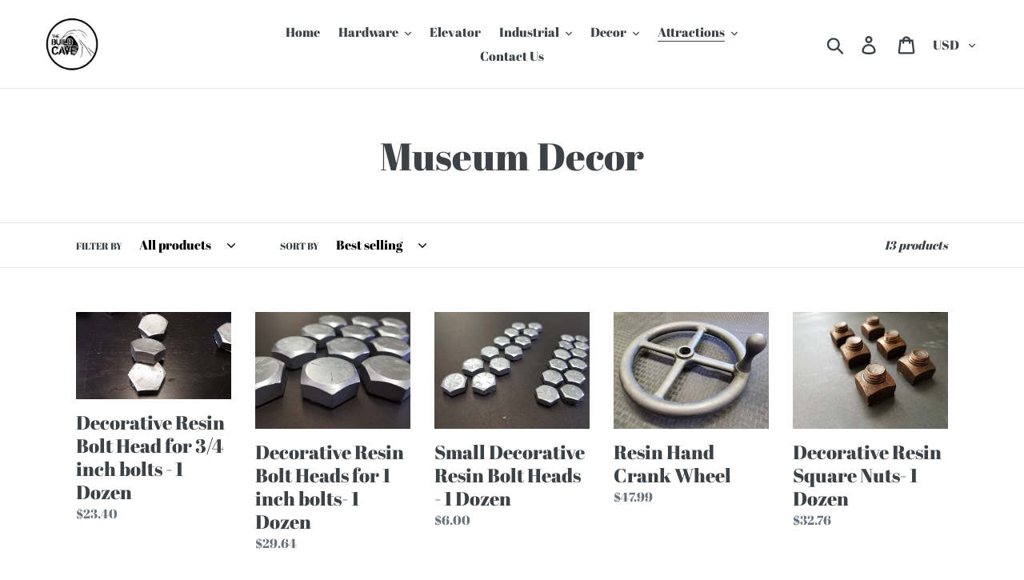

--- FILE ---
content_type: text/html; charset=utf-8
request_url: https://thebuildcave.com/collections/museum
body_size: 27789
content:
<!doctype html>
<html class="no-js" lang="en">
<head>
  <meta charset="utf-8">
  <meta http-equiv="X-UA-Compatible" content="IE=edge,chrome=1">
  <meta name="viewport" content="width=device-width,initial-scale=1">
  <meta name="theme-color" content="#557b97">
  <link rel="canonical" href="https://thebuildcave.com/collections/museum"><link rel="shortcut icon" href="//thebuildcave.com/cdn/shop/files/buildcavecircle_32x32.png?v=1614288101" type="image/png"><title>Museum Decor
&ndash; The Build Cave</title><!-- /snippets/social-meta-tags.liquid -->




<meta property="og:site_name" content="The Build Cave">
<meta property="og:url" content="https://thebuildcave.com/collections/museum">
<meta property="og:title" content="Museum Decor">
<meta property="og:type" content="product.group">
<meta property="og:description" content="Elevator signs, Elevator Buttons, Vintage Elevator Replicas, Elevator panels, elevator closet, Elevator Decor, Gothic Elevator, Elevator Props, Elevator Decoration, Hellevator, Elevator Levers.">





<meta name="twitter:card" content="summary_large_image">
<meta name="twitter:title" content="Museum Decor">
<meta name="twitter:description" content="Elevator signs, Elevator Buttons, Vintage Elevator Replicas, Elevator panels, elevator closet, Elevator Decor, Gothic Elevator, Elevator Props, Elevator Decoration, Hellevator, Elevator Levers.">


  <link href="//thebuildcave.com/cdn/shop/t/1/assets/theme.scss.css?v=48116706019001275001674766492" rel="stylesheet" type="text/css" media="all" />

  <script>
    var theme = {
      strings: {
        addToCart: "Add to cart",
        soldOut: "Sold out",
        unavailable: "Unavailable",
        regularPrice: "Regular price",
        sale: "Sale",
        showMore: "Show More",
        showLess: "Show Less",
        addressError: "Error looking up that address",
        addressNoResults: "No results for that address",
        addressQueryLimit: "You have exceeded the Google API usage limit. Consider upgrading to a \u003ca href=\"https:\/\/developers.google.com\/maps\/premium\/usage-limits\"\u003ePremium Plan\u003c\/a\u003e.",
        authError: "There was a problem authenticating your Google Maps account.",
        newWindow: "Opens in a new window.",
        external: "Opens external website.",
        newWindowExternal: "Opens external website in a new window."
      },
      moneyFormat: "${{amount}}"
    }

    document.documentElement.className = document.documentElement.className.replace('no-js', 'js');
  </script><script src="//thebuildcave.com/cdn/shop/t/1/assets/lazysizes.js?v=68441465964607740661547515071" async="async"></script>
  <script src="//thebuildcave.com/cdn/shop/t/1/assets/vendor.js?v=121857302354663160541547515072" defer="defer"></script>
  <script src="//thebuildcave.com/cdn/shop/t/1/assets/theme.js?v=154510965576299843251639409268" defer="defer"></script>

  <script>window.performance && window.performance.mark && window.performance.mark('shopify.content_for_header.start');</script><meta id="shopify-digital-wallet" name="shopify-digital-wallet" content="/19113214052/digital_wallets/dialog">
<meta name="shopify-checkout-api-token" content="5cc277a6d1fd91c185fc418903fe2d00">
<link rel="alternate" type="application/atom+xml" title="Feed" href="/collections/museum.atom" />
<link rel="alternate" type="application/json+oembed" href="https://thebuildcave.com/collections/museum.oembed">
<script async="async" src="/checkouts/internal/preloads.js?locale=en-US"></script>
<link rel="preconnect" href="https://shop.app" crossorigin="anonymous">
<script async="async" src="https://shop.app/checkouts/internal/preloads.js?locale=en-US&shop_id=19113214052" crossorigin="anonymous"></script>
<script id="apple-pay-shop-capabilities" type="application/json">{"shopId":19113214052,"countryCode":"US","currencyCode":"USD","merchantCapabilities":["supports3DS"],"merchantId":"gid:\/\/shopify\/Shop\/19113214052","merchantName":"The Build Cave","requiredBillingContactFields":["postalAddress","email"],"requiredShippingContactFields":["postalAddress","email"],"shippingType":"shipping","supportedNetworks":["visa","masterCard","amex","discover","elo","jcb"],"total":{"type":"pending","label":"The Build Cave","amount":"1.00"},"shopifyPaymentsEnabled":true,"supportsSubscriptions":true}</script>
<script id="shopify-features" type="application/json">{"accessToken":"5cc277a6d1fd91c185fc418903fe2d00","betas":["rich-media-storefront-analytics"],"domain":"thebuildcave.com","predictiveSearch":true,"shopId":19113214052,"locale":"en"}</script>
<script>var Shopify = Shopify || {};
Shopify.shop = "the-build-cave.myshopify.com";
Shopify.locale = "en";
Shopify.currency = {"active":"USD","rate":"1.0"};
Shopify.country = "US";
Shopify.theme = {"name":"Debut","id":60224667748,"schema_name":"Debut","schema_version":"11.0.3","theme_store_id":796,"role":"main"};
Shopify.theme.handle = "null";
Shopify.theme.style = {"id":null,"handle":null};
Shopify.cdnHost = "thebuildcave.com/cdn";
Shopify.routes = Shopify.routes || {};
Shopify.routes.root = "/";</script>
<script type="module">!function(o){(o.Shopify=o.Shopify||{}).modules=!0}(window);</script>
<script>!function(o){function n(){var o=[];function n(){o.push(Array.prototype.slice.apply(arguments))}return n.q=o,n}var t=o.Shopify=o.Shopify||{};t.loadFeatures=n(),t.autoloadFeatures=n()}(window);</script>
<script>
  window.ShopifyPay = window.ShopifyPay || {};
  window.ShopifyPay.apiHost = "shop.app\/pay";
  window.ShopifyPay.redirectState = null;
</script>
<script id="shop-js-analytics" type="application/json">{"pageType":"collection"}</script>
<script defer="defer" async type="module" src="//thebuildcave.com/cdn/shopifycloud/shop-js/modules/v2/client.init-shop-cart-sync_BN7fPSNr.en.esm.js"></script>
<script defer="defer" async type="module" src="//thebuildcave.com/cdn/shopifycloud/shop-js/modules/v2/chunk.common_Cbph3Kss.esm.js"></script>
<script defer="defer" async type="module" src="//thebuildcave.com/cdn/shopifycloud/shop-js/modules/v2/chunk.modal_DKumMAJ1.esm.js"></script>
<script type="module">
  await import("//thebuildcave.com/cdn/shopifycloud/shop-js/modules/v2/client.init-shop-cart-sync_BN7fPSNr.en.esm.js");
await import("//thebuildcave.com/cdn/shopifycloud/shop-js/modules/v2/chunk.common_Cbph3Kss.esm.js");
await import("//thebuildcave.com/cdn/shopifycloud/shop-js/modules/v2/chunk.modal_DKumMAJ1.esm.js");

  window.Shopify.SignInWithShop?.initShopCartSync?.({"fedCMEnabled":true,"windoidEnabled":true});

</script>
<script>
  window.Shopify = window.Shopify || {};
  if (!window.Shopify.featureAssets) window.Shopify.featureAssets = {};
  window.Shopify.featureAssets['shop-js'] = {"shop-cart-sync":["modules/v2/client.shop-cart-sync_CJVUk8Jm.en.esm.js","modules/v2/chunk.common_Cbph3Kss.esm.js","modules/v2/chunk.modal_DKumMAJ1.esm.js"],"init-fed-cm":["modules/v2/client.init-fed-cm_7Fvt41F4.en.esm.js","modules/v2/chunk.common_Cbph3Kss.esm.js","modules/v2/chunk.modal_DKumMAJ1.esm.js"],"init-shop-email-lookup-coordinator":["modules/v2/client.init-shop-email-lookup-coordinator_Cc088_bR.en.esm.js","modules/v2/chunk.common_Cbph3Kss.esm.js","modules/v2/chunk.modal_DKumMAJ1.esm.js"],"init-windoid":["modules/v2/client.init-windoid_hPopwJRj.en.esm.js","modules/v2/chunk.common_Cbph3Kss.esm.js","modules/v2/chunk.modal_DKumMAJ1.esm.js"],"shop-button":["modules/v2/client.shop-button_B0jaPSNF.en.esm.js","modules/v2/chunk.common_Cbph3Kss.esm.js","modules/v2/chunk.modal_DKumMAJ1.esm.js"],"shop-cash-offers":["modules/v2/client.shop-cash-offers_DPIskqss.en.esm.js","modules/v2/chunk.common_Cbph3Kss.esm.js","modules/v2/chunk.modal_DKumMAJ1.esm.js"],"shop-toast-manager":["modules/v2/client.shop-toast-manager_CK7RT69O.en.esm.js","modules/v2/chunk.common_Cbph3Kss.esm.js","modules/v2/chunk.modal_DKumMAJ1.esm.js"],"init-shop-cart-sync":["modules/v2/client.init-shop-cart-sync_BN7fPSNr.en.esm.js","modules/v2/chunk.common_Cbph3Kss.esm.js","modules/v2/chunk.modal_DKumMAJ1.esm.js"],"init-customer-accounts-sign-up":["modules/v2/client.init-customer-accounts-sign-up_CfPf4CXf.en.esm.js","modules/v2/client.shop-login-button_DeIztwXF.en.esm.js","modules/v2/chunk.common_Cbph3Kss.esm.js","modules/v2/chunk.modal_DKumMAJ1.esm.js"],"pay-button":["modules/v2/client.pay-button_CgIwFSYN.en.esm.js","modules/v2/chunk.common_Cbph3Kss.esm.js","modules/v2/chunk.modal_DKumMAJ1.esm.js"],"init-customer-accounts":["modules/v2/client.init-customer-accounts_DQ3x16JI.en.esm.js","modules/v2/client.shop-login-button_DeIztwXF.en.esm.js","modules/v2/chunk.common_Cbph3Kss.esm.js","modules/v2/chunk.modal_DKumMAJ1.esm.js"],"avatar":["modules/v2/client.avatar_BTnouDA3.en.esm.js"],"init-shop-for-new-customer-accounts":["modules/v2/client.init-shop-for-new-customer-accounts_CsZy_esa.en.esm.js","modules/v2/client.shop-login-button_DeIztwXF.en.esm.js","modules/v2/chunk.common_Cbph3Kss.esm.js","modules/v2/chunk.modal_DKumMAJ1.esm.js"],"shop-follow-button":["modules/v2/client.shop-follow-button_BRMJjgGd.en.esm.js","modules/v2/chunk.common_Cbph3Kss.esm.js","modules/v2/chunk.modal_DKumMAJ1.esm.js"],"checkout-modal":["modules/v2/client.checkout-modal_B9Drz_yf.en.esm.js","modules/v2/chunk.common_Cbph3Kss.esm.js","modules/v2/chunk.modal_DKumMAJ1.esm.js"],"shop-login-button":["modules/v2/client.shop-login-button_DeIztwXF.en.esm.js","modules/v2/chunk.common_Cbph3Kss.esm.js","modules/v2/chunk.modal_DKumMAJ1.esm.js"],"lead-capture":["modules/v2/client.lead-capture_DXYzFM3R.en.esm.js","modules/v2/chunk.common_Cbph3Kss.esm.js","modules/v2/chunk.modal_DKumMAJ1.esm.js"],"shop-login":["modules/v2/client.shop-login_CA5pJqmO.en.esm.js","modules/v2/chunk.common_Cbph3Kss.esm.js","modules/v2/chunk.modal_DKumMAJ1.esm.js"],"payment-terms":["modules/v2/client.payment-terms_BxzfvcZJ.en.esm.js","modules/v2/chunk.common_Cbph3Kss.esm.js","modules/v2/chunk.modal_DKumMAJ1.esm.js"]};
</script>
<script id="__st">var __st={"a":19113214052,"offset":-28800,"reqid":"16b32d5e-96a3-413a-aa3b-5b6dc6fad2c6-1769901727","pageurl":"thebuildcave.com\/collections\/museum","u":"9e244b04f907","p":"collection","rtyp":"collection","rid":109294485604};</script>
<script>window.ShopifyPaypalV4VisibilityTracking = true;</script>
<script id="captcha-bootstrap">!function(){'use strict';const t='contact',e='account',n='new_comment',o=[[t,t],['blogs',n],['comments',n],[t,'customer']],c=[[e,'customer_login'],[e,'guest_login'],[e,'recover_customer_password'],[e,'create_customer']],r=t=>t.map((([t,e])=>`form[action*='/${t}']:not([data-nocaptcha='true']) input[name='form_type'][value='${e}']`)).join(','),a=t=>()=>t?[...document.querySelectorAll(t)].map((t=>t.form)):[];function s(){const t=[...o],e=r(t);return a(e)}const i='password',u='form_key',d=['recaptcha-v3-token','g-recaptcha-response','h-captcha-response',i],f=()=>{try{return window.sessionStorage}catch{return}},m='__shopify_v',_=t=>t.elements[u];function p(t,e,n=!1){try{const o=window.sessionStorage,c=JSON.parse(o.getItem(e)),{data:r}=function(t){const{data:e,action:n}=t;return t[m]||n?{data:e,action:n}:{data:t,action:n}}(c);for(const[e,n]of Object.entries(r))t.elements[e]&&(t.elements[e].value=n);n&&o.removeItem(e)}catch(o){console.error('form repopulation failed',{error:o})}}const l='form_type',E='cptcha';function T(t){t.dataset[E]=!0}const w=window,h=w.document,L='Shopify',v='ce_forms',y='captcha';let A=!1;((t,e)=>{const n=(g='f06e6c50-85a8-45c8-87d0-21a2b65856fe',I='https://cdn.shopify.com/shopifycloud/storefront-forms-hcaptcha/ce_storefront_forms_captcha_hcaptcha.v1.5.2.iife.js',D={infoText:'Protected by hCaptcha',privacyText:'Privacy',termsText:'Terms'},(t,e,n)=>{const o=w[L][v],c=o.bindForm;if(c)return c(t,g,e,D).then(n);var r;o.q.push([[t,g,e,D],n]),r=I,A||(h.body.append(Object.assign(h.createElement('script'),{id:'captcha-provider',async:!0,src:r})),A=!0)});var g,I,D;w[L]=w[L]||{},w[L][v]=w[L][v]||{},w[L][v].q=[],w[L][y]=w[L][y]||{},w[L][y].protect=function(t,e){n(t,void 0,e),T(t)},Object.freeze(w[L][y]),function(t,e,n,w,h,L){const[v,y,A,g]=function(t,e,n){const i=e?o:[],u=t?c:[],d=[...i,...u],f=r(d),m=r(i),_=r(d.filter((([t,e])=>n.includes(e))));return[a(f),a(m),a(_),s()]}(w,h,L),I=t=>{const e=t.target;return e instanceof HTMLFormElement?e:e&&e.form},D=t=>v().includes(t);t.addEventListener('submit',(t=>{const e=I(t);if(!e)return;const n=D(e)&&!e.dataset.hcaptchaBound&&!e.dataset.recaptchaBound,o=_(e),c=g().includes(e)&&(!o||!o.value);(n||c)&&t.preventDefault(),c&&!n&&(function(t){try{if(!f())return;!function(t){const e=f();if(!e)return;const n=_(t);if(!n)return;const o=n.value;o&&e.removeItem(o)}(t);const e=Array.from(Array(32),(()=>Math.random().toString(36)[2])).join('');!function(t,e){_(t)||t.append(Object.assign(document.createElement('input'),{type:'hidden',name:u})),t.elements[u].value=e}(t,e),function(t,e){const n=f();if(!n)return;const o=[...t.querySelectorAll(`input[type='${i}']`)].map((({name:t})=>t)),c=[...d,...o],r={};for(const[a,s]of new FormData(t).entries())c.includes(a)||(r[a]=s);n.setItem(e,JSON.stringify({[m]:1,action:t.action,data:r}))}(t,e)}catch(e){console.error('failed to persist form',e)}}(e),e.submit())}));const S=(t,e)=>{t&&!t.dataset[E]&&(n(t,e.some((e=>e===t))),T(t))};for(const o of['focusin','change'])t.addEventListener(o,(t=>{const e=I(t);D(e)&&S(e,y())}));const B=e.get('form_key'),M=e.get(l),P=B&&M;t.addEventListener('DOMContentLoaded',(()=>{const t=y();if(P)for(const e of t)e.elements[l].value===M&&p(e,B);[...new Set([...A(),...v().filter((t=>'true'===t.dataset.shopifyCaptcha))])].forEach((e=>S(e,t)))}))}(h,new URLSearchParams(w.location.search),n,t,e,['guest_login'])})(!0,!0)}();</script>
<script integrity="sha256-4kQ18oKyAcykRKYeNunJcIwy7WH5gtpwJnB7kiuLZ1E=" data-source-attribution="shopify.loadfeatures" defer="defer" src="//thebuildcave.com/cdn/shopifycloud/storefront/assets/storefront/load_feature-a0a9edcb.js" crossorigin="anonymous"></script>
<script crossorigin="anonymous" defer="defer" src="//thebuildcave.com/cdn/shopifycloud/storefront/assets/shopify_pay/storefront-65b4c6d7.js?v=20250812"></script>
<script data-source-attribution="shopify.dynamic_checkout.dynamic.init">var Shopify=Shopify||{};Shopify.PaymentButton=Shopify.PaymentButton||{isStorefrontPortableWallets:!0,init:function(){window.Shopify.PaymentButton.init=function(){};var t=document.createElement("script");t.src="https://thebuildcave.com/cdn/shopifycloud/portable-wallets/latest/portable-wallets.en.js",t.type="module",document.head.appendChild(t)}};
</script>
<script data-source-attribution="shopify.dynamic_checkout.buyer_consent">
  function portableWalletsHideBuyerConsent(e){var t=document.getElementById("shopify-buyer-consent"),n=document.getElementById("shopify-subscription-policy-button");t&&n&&(t.classList.add("hidden"),t.setAttribute("aria-hidden","true"),n.removeEventListener("click",e))}function portableWalletsShowBuyerConsent(e){var t=document.getElementById("shopify-buyer-consent"),n=document.getElementById("shopify-subscription-policy-button");t&&n&&(t.classList.remove("hidden"),t.removeAttribute("aria-hidden"),n.addEventListener("click",e))}window.Shopify?.PaymentButton&&(window.Shopify.PaymentButton.hideBuyerConsent=portableWalletsHideBuyerConsent,window.Shopify.PaymentButton.showBuyerConsent=portableWalletsShowBuyerConsent);
</script>
<script data-source-attribution="shopify.dynamic_checkout.cart.bootstrap">document.addEventListener("DOMContentLoaded",(function(){function t(){return document.querySelector("shopify-accelerated-checkout-cart, shopify-accelerated-checkout")}if(t())Shopify.PaymentButton.init();else{new MutationObserver((function(e,n){t()&&(Shopify.PaymentButton.init(),n.disconnect())})).observe(document.body,{childList:!0,subtree:!0})}}));
</script>
<link id="shopify-accelerated-checkout-styles" rel="stylesheet" media="screen" href="https://thebuildcave.com/cdn/shopifycloud/portable-wallets/latest/accelerated-checkout-backwards-compat.css" crossorigin="anonymous">
<style id="shopify-accelerated-checkout-cart">
        #shopify-buyer-consent {
  margin-top: 1em;
  display: inline-block;
  width: 100%;
}

#shopify-buyer-consent.hidden {
  display: none;
}

#shopify-subscription-policy-button {
  background: none;
  border: none;
  padding: 0;
  text-decoration: underline;
  font-size: inherit;
  cursor: pointer;
}

#shopify-subscription-policy-button::before {
  box-shadow: none;
}

      </style>

<script>window.performance && window.performance.mark && window.performance.mark('shopify.content_for_header.end');</script>
<meta property="og:image" content="https://cdn.shopify.com/s/files/1/0191/1321/4052/files/buildcavecircle.png?height=628&pad_color=fff&v=1614288101&width=1200" />
<meta property="og:image:secure_url" content="https://cdn.shopify.com/s/files/1/0191/1321/4052/files/buildcavecircle.png?height=628&pad_color=fff&v=1614288101&width=1200" />
<meta property="og:image:width" content="1200" />
<meta property="og:image:height" content="628" />
<link href="https://monorail-edge.shopifysvc.com" rel="dns-prefetch">
<script>(function(){if ("sendBeacon" in navigator && "performance" in window) {try {var session_token_from_headers = performance.getEntriesByType('navigation')[0].serverTiming.find(x => x.name == '_s').description;} catch {var session_token_from_headers = undefined;}var session_cookie_matches = document.cookie.match(/_shopify_s=([^;]*)/);var session_token_from_cookie = session_cookie_matches && session_cookie_matches.length === 2 ? session_cookie_matches[1] : "";var session_token = session_token_from_headers || session_token_from_cookie || "";function handle_abandonment_event(e) {var entries = performance.getEntries().filter(function(entry) {return /monorail-edge.shopifysvc.com/.test(entry.name);});if (!window.abandonment_tracked && entries.length === 0) {window.abandonment_tracked = true;var currentMs = Date.now();var navigation_start = performance.timing.navigationStart;var payload = {shop_id: 19113214052,url: window.location.href,navigation_start,duration: currentMs - navigation_start,session_token,page_type: "collection"};window.navigator.sendBeacon("https://monorail-edge.shopifysvc.com/v1/produce", JSON.stringify({schema_id: "online_store_buyer_site_abandonment/1.1",payload: payload,metadata: {event_created_at_ms: currentMs,event_sent_at_ms: currentMs}}));}}window.addEventListener('pagehide', handle_abandonment_event);}}());</script>
<script id="web-pixels-manager-setup">(function e(e,d,r,n,o){if(void 0===o&&(o={}),!Boolean(null===(a=null===(i=window.Shopify)||void 0===i?void 0:i.analytics)||void 0===a?void 0:a.replayQueue)){var i,a;window.Shopify=window.Shopify||{};var t=window.Shopify;t.analytics=t.analytics||{};var s=t.analytics;s.replayQueue=[],s.publish=function(e,d,r){return s.replayQueue.push([e,d,r]),!0};try{self.performance.mark("wpm:start")}catch(e){}var l=function(){var e={modern:/Edge?\/(1{2}[4-9]|1[2-9]\d|[2-9]\d{2}|\d{4,})\.\d+(\.\d+|)|Firefox\/(1{2}[4-9]|1[2-9]\d|[2-9]\d{2}|\d{4,})\.\d+(\.\d+|)|Chrom(ium|e)\/(9{2}|\d{3,})\.\d+(\.\d+|)|(Maci|X1{2}).+ Version\/(15\.\d+|(1[6-9]|[2-9]\d|\d{3,})\.\d+)([,.]\d+|)( \(\w+\)|)( Mobile\/\w+|) Safari\/|Chrome.+OPR\/(9{2}|\d{3,})\.\d+\.\d+|(CPU[ +]OS|iPhone[ +]OS|CPU[ +]iPhone|CPU IPhone OS|CPU iPad OS)[ +]+(15[._]\d+|(1[6-9]|[2-9]\d|\d{3,})[._]\d+)([._]\d+|)|Android:?[ /-](13[3-9]|1[4-9]\d|[2-9]\d{2}|\d{4,})(\.\d+|)(\.\d+|)|Android.+Firefox\/(13[5-9]|1[4-9]\d|[2-9]\d{2}|\d{4,})\.\d+(\.\d+|)|Android.+Chrom(ium|e)\/(13[3-9]|1[4-9]\d|[2-9]\d{2}|\d{4,})\.\d+(\.\d+|)|SamsungBrowser\/([2-9]\d|\d{3,})\.\d+/,legacy:/Edge?\/(1[6-9]|[2-9]\d|\d{3,})\.\d+(\.\d+|)|Firefox\/(5[4-9]|[6-9]\d|\d{3,})\.\d+(\.\d+|)|Chrom(ium|e)\/(5[1-9]|[6-9]\d|\d{3,})\.\d+(\.\d+|)([\d.]+$|.*Safari\/(?![\d.]+ Edge\/[\d.]+$))|(Maci|X1{2}).+ Version\/(10\.\d+|(1[1-9]|[2-9]\d|\d{3,})\.\d+)([,.]\d+|)( \(\w+\)|)( Mobile\/\w+|) Safari\/|Chrome.+OPR\/(3[89]|[4-9]\d|\d{3,})\.\d+\.\d+|(CPU[ +]OS|iPhone[ +]OS|CPU[ +]iPhone|CPU IPhone OS|CPU iPad OS)[ +]+(10[._]\d+|(1[1-9]|[2-9]\d|\d{3,})[._]\d+)([._]\d+|)|Android:?[ /-](13[3-9]|1[4-9]\d|[2-9]\d{2}|\d{4,})(\.\d+|)(\.\d+|)|Mobile Safari.+OPR\/([89]\d|\d{3,})\.\d+\.\d+|Android.+Firefox\/(13[5-9]|1[4-9]\d|[2-9]\d{2}|\d{4,})\.\d+(\.\d+|)|Android.+Chrom(ium|e)\/(13[3-9]|1[4-9]\d|[2-9]\d{2}|\d{4,})\.\d+(\.\d+|)|Android.+(UC? ?Browser|UCWEB|U3)[ /]?(15\.([5-9]|\d{2,})|(1[6-9]|[2-9]\d|\d{3,})\.\d+)\.\d+|SamsungBrowser\/(5\.\d+|([6-9]|\d{2,})\.\d+)|Android.+MQ{2}Browser\/(14(\.(9|\d{2,})|)|(1[5-9]|[2-9]\d|\d{3,})(\.\d+|))(\.\d+|)|K[Aa][Ii]OS\/(3\.\d+|([4-9]|\d{2,})\.\d+)(\.\d+|)/},d=e.modern,r=e.legacy,n=navigator.userAgent;return n.match(d)?"modern":n.match(r)?"legacy":"unknown"}(),u="modern"===l?"modern":"legacy",c=(null!=n?n:{modern:"",legacy:""})[u],f=function(e){return[e.baseUrl,"/wpm","/b",e.hashVersion,"modern"===e.buildTarget?"m":"l",".js"].join("")}({baseUrl:d,hashVersion:r,buildTarget:u}),m=function(e){var d=e.version,r=e.bundleTarget,n=e.surface,o=e.pageUrl,i=e.monorailEndpoint;return{emit:function(e){var a=e.status,t=e.errorMsg,s=(new Date).getTime(),l=JSON.stringify({metadata:{event_sent_at_ms:s},events:[{schema_id:"web_pixels_manager_load/3.1",payload:{version:d,bundle_target:r,page_url:o,status:a,surface:n,error_msg:t},metadata:{event_created_at_ms:s}}]});if(!i)return console&&console.warn&&console.warn("[Web Pixels Manager] No Monorail endpoint provided, skipping logging."),!1;try{return self.navigator.sendBeacon.bind(self.navigator)(i,l)}catch(e){}var u=new XMLHttpRequest;try{return u.open("POST",i,!0),u.setRequestHeader("Content-Type","text/plain"),u.send(l),!0}catch(e){return console&&console.warn&&console.warn("[Web Pixels Manager] Got an unhandled error while logging to Monorail."),!1}}}}({version:r,bundleTarget:l,surface:e.surface,pageUrl:self.location.href,monorailEndpoint:e.monorailEndpoint});try{o.browserTarget=l,function(e){var d=e.src,r=e.async,n=void 0===r||r,o=e.onload,i=e.onerror,a=e.sri,t=e.scriptDataAttributes,s=void 0===t?{}:t,l=document.createElement("script"),u=document.querySelector("head"),c=document.querySelector("body");if(l.async=n,l.src=d,a&&(l.integrity=a,l.crossOrigin="anonymous"),s)for(var f in s)if(Object.prototype.hasOwnProperty.call(s,f))try{l.dataset[f]=s[f]}catch(e){}if(o&&l.addEventListener("load",o),i&&l.addEventListener("error",i),u)u.appendChild(l);else{if(!c)throw new Error("Did not find a head or body element to append the script");c.appendChild(l)}}({src:f,async:!0,onload:function(){if(!function(){var e,d;return Boolean(null===(d=null===(e=window.Shopify)||void 0===e?void 0:e.analytics)||void 0===d?void 0:d.initialized)}()){var d=window.webPixelsManager.init(e)||void 0;if(d){var r=window.Shopify.analytics;r.replayQueue.forEach((function(e){var r=e[0],n=e[1],o=e[2];d.publishCustomEvent(r,n,o)})),r.replayQueue=[],r.publish=d.publishCustomEvent,r.visitor=d.visitor,r.initialized=!0}}},onerror:function(){return m.emit({status:"failed",errorMsg:"".concat(f," has failed to load")})},sri:function(e){var d=/^sha384-[A-Za-z0-9+/=]+$/;return"string"==typeof e&&d.test(e)}(c)?c:"",scriptDataAttributes:o}),m.emit({status:"loading"})}catch(e){m.emit({status:"failed",errorMsg:(null==e?void 0:e.message)||"Unknown error"})}}})({shopId: 19113214052,storefrontBaseUrl: "https://thebuildcave.com",extensionsBaseUrl: "https://extensions.shopifycdn.com/cdn/shopifycloud/web-pixels-manager",monorailEndpoint: "https://monorail-edge.shopifysvc.com/unstable/produce_batch",surface: "storefront-renderer",enabledBetaFlags: ["2dca8a86"],webPixelsConfigList: [{"id":"shopify-app-pixel","configuration":"{}","eventPayloadVersion":"v1","runtimeContext":"STRICT","scriptVersion":"0450","apiClientId":"shopify-pixel","type":"APP","privacyPurposes":["ANALYTICS","MARKETING"]},{"id":"shopify-custom-pixel","eventPayloadVersion":"v1","runtimeContext":"LAX","scriptVersion":"0450","apiClientId":"shopify-pixel","type":"CUSTOM","privacyPurposes":["ANALYTICS","MARKETING"]}],isMerchantRequest: false,initData: {"shop":{"name":"The Build Cave","paymentSettings":{"currencyCode":"USD"},"myshopifyDomain":"the-build-cave.myshopify.com","countryCode":"US","storefrontUrl":"https:\/\/thebuildcave.com"},"customer":null,"cart":null,"checkout":null,"productVariants":[],"purchasingCompany":null},},"https://thebuildcave.com/cdn","1d2a099fw23dfb22ep557258f5m7a2edbae",{"modern":"","legacy":""},{"shopId":"19113214052","storefrontBaseUrl":"https:\/\/thebuildcave.com","extensionBaseUrl":"https:\/\/extensions.shopifycdn.com\/cdn\/shopifycloud\/web-pixels-manager","surface":"storefront-renderer","enabledBetaFlags":"[\"2dca8a86\"]","isMerchantRequest":"false","hashVersion":"1d2a099fw23dfb22ep557258f5m7a2edbae","publish":"custom","events":"[[\"page_viewed\",{}],[\"collection_viewed\",{\"collection\":{\"id\":\"109294485604\",\"title\":\"Museum Decor\",\"productVariants\":[{\"price\":{\"amount\":23.4,\"currencyCode\":\"USD\"},\"product\":{\"title\":\"Decorative Resin Bolt Head for 3\/4 inch bolts - 1 Dozen\",\"vendor\":\"The Build Cave\",\"id\":\"2355428556900\",\"untranslatedTitle\":\"Decorative Resin Bolt Head for 3\/4 inch bolts - 1 Dozen\",\"url\":\"\/products\/decorative-resin-bolt-heads-1-dozen\",\"type\":\"\"},\"id\":\"21125847646308\",\"image\":{\"src\":\"\/\/thebuildcave.com\/cdn\/shop\/products\/il_fullxfull.989591969_bhmb_97a342db-4375-485b-a6b0-13a204e6959e.jpg?v=1551493309\"},\"sku\":\"\",\"title\":\"Nickel\/Silver\",\"untranslatedTitle\":\"Nickel\/Silver\"},{\"price\":{\"amount\":29.64,\"currencyCode\":\"USD\"},\"product\":{\"title\":\"Decorative Resin Bolt Heads for 1 inch bolts- 1 Dozen\",\"vendor\":\"The Build Cave\",\"id\":\"2355437863012\",\"untranslatedTitle\":\"Decorative Resin Bolt Heads for 1 inch bolts- 1 Dozen\",\"url\":\"\/products\/large-decorative-resin-bolt-heads-1-dozen\",\"type\":\"\"},\"id\":\"21125896568932\",\"image\":{\"src\":\"\/\/thebuildcave.com\/cdn\/shop\/products\/il_fullxfull.1576908149_9n87_dd41392c-f2c9-4f9a-a8f2-a338d3d730bb.jpg?v=1551493296\"},\"sku\":\"\",\"title\":\"Default Title\",\"untranslatedTitle\":\"Default Title\"},{\"price\":{\"amount\":7.0,\"currencyCode\":\"USD\"},\"product\":{\"title\":\"Small Decorative Resin Bolt Heads - 1 Dozen\",\"vendor\":\"The Build Cave\",\"id\":\"2355388448868\",\"untranslatedTitle\":\"Small Decorative Resin Bolt Heads - 1 Dozen\",\"url\":\"\/products\/small-decorative-resin-bolt-heads-1-dozen\",\"type\":\"\"},\"id\":\"21125631213668\",\"image\":{\"src\":\"\/\/thebuildcave.com\/cdn\/shop\/products\/il_fullxfull.1529493968_hx3r_3ee67fb7-e34c-4496-8544-1f05706cf4f3.jpg?v=1551493109\"},\"sku\":\"\",\"title\":\"5\/16 bolt (.485)\",\"untranslatedTitle\":\"5\/16 bolt (.485)\"},{\"price\":{\"amount\":47.99,\"currencyCode\":\"USD\"},\"product\":{\"title\":\"Resin Hand Crank Wheel\",\"vendor\":\"The Build Cave\",\"id\":\"2637453885540\",\"untranslatedTitle\":\"Resin Hand Crank Wheel\",\"url\":\"\/products\/resin-hand-crank-wheel\",\"type\":\"\"},\"id\":\"23577119752292\",\"image\":{\"src\":\"\/\/thebuildcave.com\/cdn\/shop\/products\/il_fullxfull.1810350301_tmss_b8a1a724-92d6-410a-b6af-c0d6ef7d5f79.jpg?v=1551493359\"},\"sku\":\"\",\"title\":\"Black\",\"untranslatedTitle\":\"Black\"},{\"price\":{\"amount\":32.76,\"currencyCode\":\"USD\"},\"product\":{\"title\":\"Decorative Resin Square Nuts- 1 Dozen\",\"vendor\":\"The Build Cave\",\"id\":\"2355410174052\",\"untranslatedTitle\":\"Decorative Resin Square Nuts- 1 Dozen\",\"url\":\"\/products\/decorative-resin-square-nuts-1-dozen\",\"type\":\"\"},\"id\":\"21125757894756\",\"image\":{\"src\":\"\/\/thebuildcave.com\/cdn\/shop\/products\/il_fullxfull.1353813061_rlov_88fb118c-4d4a-42f6-8422-096b43a5ea63.jpg?v=1551493299\"},\"sku\":\"\",\"title\":\"Copper\",\"untranslatedTitle\":\"Copper\"},{\"price\":{\"amount\":84.99,\"currencyCode\":\"USD\"},\"product\":{\"title\":\"Resin Crank \u0026 Wheel Combo\",\"vendor\":\"The Build Cave\",\"id\":\"2637454934116\",\"untranslatedTitle\":\"Resin Crank \u0026 Wheel Combo\",\"url\":\"\/products\/resin-crank-wheel-combo\",\"type\":\"\"},\"id\":\"23577128566884\",\"image\":{\"src\":\"\/\/thebuildcave.com\/cdn\/shop\/products\/il_fullxfull.1762889498_miv8_0d1d9563-8413-4ce2-8dae-e2802e8728b8.jpg?v=1551493366\"},\"sku\":\"\",\"title\":\"Black\",\"untranslatedTitle\":\"Black\"},{\"price\":{\"amount\":156.0,\"currencyCode\":\"USD\"},\"product\":{\"title\":\"150 Resin Bolt Heads 1\/2 inch bolts\",\"vendor\":\"The Build Cave\",\"id\":\"7660551962785\",\"untranslatedTitle\":\"150 Resin Bolt Heads 1\/2 inch bolts\",\"url\":\"\/products\/resin-bolt-heads-for-1-2-inch-bolts-1-dozen\",\"type\":\"\"},\"id\":\"42899484016801\",\"image\":{\"src\":\"\/\/thebuildcave.com\/cdn\/shop\/products\/il_fullxfull.1576908149_9n87_34a6af91-0f17-4c8d-bad5-ff9858f5038b.jpg?v=1677085688\"},\"sku\":\"\",\"title\":\"Default Title\",\"untranslatedTitle\":\"Default Title\"},{\"price\":{\"amount\":98.8,\"currencyCode\":\"USD\"},\"product\":{\"title\":\"40 Large Decorative Resin Round Rivets\",\"vendor\":\"The Build Cave\",\"id\":\"2355404111972\",\"untranslatedTitle\":\"40 Large Decorative Resin Round Rivets\",\"url\":\"\/products\/40-large-decorative-resin-round-rivets\",\"type\":\"\"},\"id\":\"21125718835300\",\"image\":{\"src\":\"\/\/thebuildcave.com\/cdn\/shop\/products\/il_fullxfull.1577671075_l8e5.jpg?v=1551493560\"},\"sku\":\"\",\"title\":\"Black\",\"untranslatedTitle\":\"Black\"},{\"price\":{\"amount\":26.99,\"currencyCode\":\"USD\"},\"product\":{\"title\":\"Resin Valve Wheel\",\"vendor\":\"The Build Cave\",\"id\":\"2637456015460\",\"untranslatedTitle\":\"Resin Valve Wheel\",\"url\":\"\/products\/resin-valve-wheel\",\"type\":\"\"},\"id\":\"23577132269668\",\"image\":{\"src\":\"\/\/thebuildcave.com\/cdn\/shop\/products\/il_fullxfull.1762871362_kgrf_030dd31d-7bbd-4496-935f-573c2c44e522.jpg?v=1551493371\"},\"sku\":\"\",\"title\":\"Black\",\"untranslatedTitle\":\"Black\"},{\"price\":{\"amount\":584.0,\"currencyCode\":\"USD\"},\"product\":{\"title\":\"Resin Bolt Heads - Lot of 450\",\"vendor\":\"The Build Cave\",\"id\":\"2355404996708\",\"untranslatedTitle\":\"Resin Bolt Heads - Lot of 450\",\"url\":\"\/products\/resin-bolt-heads-lot-of-450\",\"type\":\"\"},\"id\":\"21125726830692\",\"image\":{\"src\":\"\/\/thebuildcave.com\/cdn\/shop\/products\/il_fullxfull.989591969_bhmb_ae886f9b-13ed-4ebd-ac3c-ea64a476d554.jpg?v=1551493563\"},\"sku\":\"\",\"title\":\"Nickle\/Silver\",\"untranslatedTitle\":\"Nickle\/Silver\"},{\"price\":{\"amount\":29.1,\"currencyCode\":\"USD\"},\"product\":{\"title\":\"Large Decorative Resin Round Rivets - 1 Dozen\",\"vendor\":\"The Build Cave\",\"id\":\"2355389202532\",\"untranslatedTitle\":\"Large Decorative Resin Round Rivets - 1 Dozen\",\"url\":\"\/products\/large-decorative-resin-round-rivets-1-dozen\",\"type\":\"\"},\"id\":\"21125641863268\",\"image\":{\"src\":\"\/\/thebuildcave.com\/cdn\/shop\/products\/il_fullxfull.1577671075_l8e5_5f44f651-1045-4318-a74c-9edc2cedfa3d.jpg?v=1551493305\"},\"sku\":\"\",\"title\":\"Black\",\"untranslatedTitle\":\"Black\"},{\"price\":{\"amount\":617.5,\"currencyCode\":\"USD\"},\"product\":{\"title\":\"Custom Pyramid Rivet Heads\",\"vendor\":\"The Build Cave\",\"id\":\"5720563941537\",\"untranslatedTitle\":\"Custom Pyramid Rivet Heads\",\"url\":\"\/products\/custom-pyramid-rivet-heads\",\"type\":\"\"},\"id\":\"36416001081505\",\"image\":null,\"sku\":\"\",\"title\":\"Default Title\",\"untranslatedTitle\":\"Default Title\"},{\"price\":{\"amount\":312.0,\"currencyCode\":\"USD\"},\"product\":{\"title\":\"Decorative Resin Bolt Head for 3\/4 inch bolts - 200\",\"vendor\":\"The Build Cave\",\"id\":\"6546522767521\",\"untranslatedTitle\":\"Decorative Resin Bolt Head for 3\/4 inch bolts - 200\",\"url\":\"\/products\/copy-of-decorative-resin-bolt-head-for-3-4-inch-bolts-200\",\"type\":\"\"},\"id\":\"39289069306017\",\"image\":{\"src\":\"\/\/thebuildcave.com\/cdn\/shop\/products\/il_fullxfull.989591969_bhmb_e73adffa-9a5a-4639-accb-d9041906c1b1.jpg?v=1614626649\"},\"sku\":\"\",\"title\":\"Nickel\/Silver\",\"untranslatedTitle\":\"Nickel\/Silver\"}]}}]]"});</script><script>
  window.ShopifyAnalytics = window.ShopifyAnalytics || {};
  window.ShopifyAnalytics.meta = window.ShopifyAnalytics.meta || {};
  window.ShopifyAnalytics.meta.currency = 'USD';
  var meta = {"products":[{"id":2355428556900,"gid":"gid:\/\/shopify\/Product\/2355428556900","vendor":"The Build Cave","type":"","handle":"decorative-resin-bolt-heads-1-dozen","variants":[{"id":21125847646308,"price":2340,"name":"Decorative Resin Bolt Head for 3\/4 inch bolts - 1 Dozen - Nickel\/Silver","public_title":"Nickel\/Silver","sku":""},{"id":21125847679076,"price":2340,"name":"Decorative Resin Bolt Head for 3\/4 inch bolts - 1 Dozen - Antique Copper","public_title":"Antique Copper","sku":""}],"remote":false},{"id":2355437863012,"gid":"gid:\/\/shopify\/Product\/2355437863012","vendor":"The Build Cave","type":"","handle":"large-decorative-resin-bolt-heads-1-dozen","variants":[{"id":21125896568932,"price":2964,"name":"Decorative Resin Bolt Heads for 1 inch bolts- 1 Dozen","public_title":null,"sku":""}],"remote":false},{"id":2355388448868,"gid":"gid:\/\/shopify\/Product\/2355388448868","vendor":"The Build Cave","type":"","handle":"small-decorative-resin-bolt-heads-1-dozen","variants":[{"id":21125631213668,"price":700,"name":"Small Decorative Resin Bolt Heads - 1 Dozen - 5\/16 bolt (.485)","public_title":"5\/16 bolt (.485)","sku":""},{"id":21125631311972,"price":600,"name":"Small Decorative Resin Bolt Heads - 1 Dozen - 1\/4 bolt(.425\u0026quot;)","public_title":"1\/4 bolt(.425\u0026quot;)","sku":""}],"remote":false},{"id":2637453885540,"gid":"gid:\/\/shopify\/Product\/2637453885540","vendor":"The Build Cave","type":"","handle":"resin-hand-crank-wheel","variants":[{"id":23577119752292,"price":4799,"name":"Resin Hand Crank Wheel - Black","public_title":"Black","sku":""}],"remote":false},{"id":2355410174052,"gid":"gid:\/\/shopify\/Product\/2355410174052","vendor":"The Build Cave","type":"","handle":"decorative-resin-square-nuts-1-dozen","variants":[{"id":21125757894756,"price":3276,"name":"Decorative Resin Square Nuts- 1 Dozen - Copper","public_title":"Copper","sku":""}],"remote":false},{"id":2637454934116,"gid":"gid:\/\/shopify\/Product\/2637454934116","vendor":"The Build Cave","type":"","handle":"resin-crank-wheel-combo","variants":[{"id":23577128566884,"price":8499,"name":"Resin Crank \u0026 Wheel Combo - Black","public_title":"Black","sku":""}],"remote":false},{"id":7660551962785,"gid":"gid:\/\/shopify\/Product\/7660551962785","vendor":"The Build Cave","type":"","handle":"resin-bolt-heads-for-1-2-inch-bolts-1-dozen","variants":[{"id":42899484016801,"price":15600,"name":"150 Resin Bolt Heads 1\/2 inch bolts","public_title":null,"sku":""}],"remote":false},{"id":2355404111972,"gid":"gid:\/\/shopify\/Product\/2355404111972","vendor":"The Build Cave","type":"","handle":"40-large-decorative-resin-round-rivets","variants":[{"id":21125718835300,"price":9880,"name":"40 Large Decorative Resin Round Rivets - Black","public_title":"Black","sku":""},{"id":21125718900836,"price":9880,"name":"40 Large Decorative Resin Round Rivets - Copper","public_title":"Copper","sku":""}],"remote":false},{"id":2637456015460,"gid":"gid:\/\/shopify\/Product\/2637456015460","vendor":"The Build Cave","type":"","handle":"resin-valve-wheel","variants":[{"id":23577132269668,"price":2699,"name":"Resin Valve Wheel - Black","public_title":"Black","sku":""}],"remote":false},{"id":2355404996708,"gid":"gid:\/\/shopify\/Product\/2355404996708","vendor":"The Build Cave","type":"","handle":"resin-bolt-heads-lot-of-450","variants":[{"id":21125726830692,"price":58400,"name":"Resin Bolt Heads - Lot of 450 - Nickle\/Silver","public_title":"Nickle\/Silver","sku":""},{"id":21125726863460,"price":64000,"name":"Resin Bolt Heads - Lot of 450 - Antique Copper","public_title":"Antique Copper","sku":""}],"remote":false},{"id":2355389202532,"gid":"gid:\/\/shopify\/Product\/2355389202532","vendor":"The Build Cave","type":"","handle":"large-decorative-resin-round-rivets-1-dozen","variants":[{"id":21125641863268,"price":2910,"name":"Large Decorative Resin Round Rivets - 1 Dozen - Black","public_title":"Black","sku":""},{"id":21125641994340,"price":2910,"name":"Large Decorative Resin Round Rivets - 1 Dozen - Copper","public_title":"Copper","sku":""}],"remote":false},{"id":5720563941537,"gid":"gid:\/\/shopify\/Product\/5720563941537","vendor":"The Build Cave","type":"","handle":"custom-pyramid-rivet-heads","variants":[{"id":36416001081505,"price":61750,"name":"Custom Pyramid Rivet Heads","public_title":null,"sku":""}],"remote":false},{"id":6546522767521,"gid":"gid:\/\/shopify\/Product\/6546522767521","vendor":"The Build Cave","type":"","handle":"copy-of-decorative-resin-bolt-head-for-3-4-inch-bolts-200","variants":[{"id":39289069306017,"price":31200,"name":"Decorative Resin Bolt Head for 3\/4 inch bolts - 200 - Nickel\/Silver","public_title":"Nickel\/Silver","sku":""},{"id":39289069338785,"price":37310,"name":"Decorative Resin Bolt Head for 3\/4 inch bolts - 200 - Antique Copper","public_title":"Antique Copper","sku":""}],"remote":false}],"page":{"pageType":"collection","resourceType":"collection","resourceId":109294485604,"requestId":"16b32d5e-96a3-413a-aa3b-5b6dc6fad2c6-1769901727"}};
  for (var attr in meta) {
    window.ShopifyAnalytics.meta[attr] = meta[attr];
  }
</script>
<script class="analytics">
  (function () {
    var customDocumentWrite = function(content) {
      var jquery = null;

      if (window.jQuery) {
        jquery = window.jQuery;
      } else if (window.Checkout && window.Checkout.$) {
        jquery = window.Checkout.$;
      }

      if (jquery) {
        jquery('body').append(content);
      }
    };

    var hasLoggedConversion = function(token) {
      if (token) {
        return document.cookie.indexOf('loggedConversion=' + token) !== -1;
      }
      return false;
    }

    var setCookieIfConversion = function(token) {
      if (token) {
        var twoMonthsFromNow = new Date(Date.now());
        twoMonthsFromNow.setMonth(twoMonthsFromNow.getMonth() + 2);

        document.cookie = 'loggedConversion=' + token + '; expires=' + twoMonthsFromNow;
      }
    }

    var trekkie = window.ShopifyAnalytics.lib = window.trekkie = window.trekkie || [];
    if (trekkie.integrations) {
      return;
    }
    trekkie.methods = [
      'identify',
      'page',
      'ready',
      'track',
      'trackForm',
      'trackLink'
    ];
    trekkie.factory = function(method) {
      return function() {
        var args = Array.prototype.slice.call(arguments);
        args.unshift(method);
        trekkie.push(args);
        return trekkie;
      };
    };
    for (var i = 0; i < trekkie.methods.length; i++) {
      var key = trekkie.methods[i];
      trekkie[key] = trekkie.factory(key);
    }
    trekkie.load = function(config) {
      trekkie.config = config || {};
      trekkie.config.initialDocumentCookie = document.cookie;
      var first = document.getElementsByTagName('script')[0];
      var script = document.createElement('script');
      script.type = 'text/javascript';
      script.onerror = function(e) {
        var scriptFallback = document.createElement('script');
        scriptFallback.type = 'text/javascript';
        scriptFallback.onerror = function(error) {
                var Monorail = {
      produce: function produce(monorailDomain, schemaId, payload) {
        var currentMs = new Date().getTime();
        var event = {
          schema_id: schemaId,
          payload: payload,
          metadata: {
            event_created_at_ms: currentMs,
            event_sent_at_ms: currentMs
          }
        };
        return Monorail.sendRequest("https://" + monorailDomain + "/v1/produce", JSON.stringify(event));
      },
      sendRequest: function sendRequest(endpointUrl, payload) {
        // Try the sendBeacon API
        if (window && window.navigator && typeof window.navigator.sendBeacon === 'function' && typeof window.Blob === 'function' && !Monorail.isIos12()) {
          var blobData = new window.Blob([payload], {
            type: 'text/plain'
          });

          if (window.navigator.sendBeacon(endpointUrl, blobData)) {
            return true;
          } // sendBeacon was not successful

        } // XHR beacon

        var xhr = new XMLHttpRequest();

        try {
          xhr.open('POST', endpointUrl);
          xhr.setRequestHeader('Content-Type', 'text/plain');
          xhr.send(payload);
        } catch (e) {
          console.log(e);
        }

        return false;
      },
      isIos12: function isIos12() {
        return window.navigator.userAgent.lastIndexOf('iPhone; CPU iPhone OS 12_') !== -1 || window.navigator.userAgent.lastIndexOf('iPad; CPU OS 12_') !== -1;
      }
    };
    Monorail.produce('monorail-edge.shopifysvc.com',
      'trekkie_storefront_load_errors/1.1',
      {shop_id: 19113214052,
      theme_id: 60224667748,
      app_name: "storefront",
      context_url: window.location.href,
      source_url: "//thebuildcave.com/cdn/s/trekkie.storefront.c59ea00e0474b293ae6629561379568a2d7c4bba.min.js"});

        };
        scriptFallback.async = true;
        scriptFallback.src = '//thebuildcave.com/cdn/s/trekkie.storefront.c59ea00e0474b293ae6629561379568a2d7c4bba.min.js';
        first.parentNode.insertBefore(scriptFallback, first);
      };
      script.async = true;
      script.src = '//thebuildcave.com/cdn/s/trekkie.storefront.c59ea00e0474b293ae6629561379568a2d7c4bba.min.js';
      first.parentNode.insertBefore(script, first);
    };
    trekkie.load(
      {"Trekkie":{"appName":"storefront","development":false,"defaultAttributes":{"shopId":19113214052,"isMerchantRequest":null,"themeId":60224667748,"themeCityHash":"411883888403112364","contentLanguage":"en","currency":"USD","eventMetadataId":"9d317a3d-361f-434a-9c61-26bab70bfe57"},"isServerSideCookieWritingEnabled":true,"monorailRegion":"shop_domain","enabledBetaFlags":["65f19447","b5387b81"]},"Session Attribution":{},"S2S":{"facebookCapiEnabled":false,"source":"trekkie-storefront-renderer","apiClientId":580111}}
    );

    var loaded = false;
    trekkie.ready(function() {
      if (loaded) return;
      loaded = true;

      window.ShopifyAnalytics.lib = window.trekkie;

      var originalDocumentWrite = document.write;
      document.write = customDocumentWrite;
      try { window.ShopifyAnalytics.merchantGoogleAnalytics.call(this); } catch(error) {};
      document.write = originalDocumentWrite;

      window.ShopifyAnalytics.lib.page(null,{"pageType":"collection","resourceType":"collection","resourceId":109294485604,"requestId":"16b32d5e-96a3-413a-aa3b-5b6dc6fad2c6-1769901727","shopifyEmitted":true});

      var match = window.location.pathname.match(/checkouts\/(.+)\/(thank_you|post_purchase)/)
      var token = match? match[1]: undefined;
      if (!hasLoggedConversion(token)) {
        setCookieIfConversion(token);
        window.ShopifyAnalytics.lib.track("Viewed Product Category",{"currency":"USD","category":"Collection: museum","collectionName":"museum","collectionId":109294485604,"nonInteraction":true},undefined,undefined,{"shopifyEmitted":true});
      }
    });


        var eventsListenerScript = document.createElement('script');
        eventsListenerScript.async = true;
        eventsListenerScript.src = "//thebuildcave.com/cdn/shopifycloud/storefront/assets/shop_events_listener-3da45d37.js";
        document.getElementsByTagName('head')[0].appendChild(eventsListenerScript);

})();</script>
<script
  defer
  src="https://thebuildcave.com/cdn/shopifycloud/perf-kit/shopify-perf-kit-3.1.0.min.js"
  data-application="storefront-renderer"
  data-shop-id="19113214052"
  data-render-region="gcp-us-central1"
  data-page-type="collection"
  data-theme-instance-id="60224667748"
  data-theme-name="Debut"
  data-theme-version="11.0.3"
  data-monorail-region="shop_domain"
  data-resource-timing-sampling-rate="10"
  data-shs="true"
  data-shs-beacon="true"
  data-shs-export-with-fetch="true"
  data-shs-logs-sample-rate="1"
  data-shs-beacon-endpoint="https://thebuildcave.com/api/collect"
></script>
</head>

<body class="template-collection">

  <a class="in-page-link visually-hidden skip-link" href="#MainContent">Skip to content</a>

  <div id="SearchDrawer" class="search-bar drawer drawer--top" role="dialog" aria-modal="true" aria-label="Search">
    <div class="search-bar__table">
      <div class="search-bar__table-cell search-bar__form-wrapper">
        <form class="search search-bar__form" action="/search" method="get" role="search">
          <input class="search__input search-bar__input" type="search" name="q" value="" placeholder="Search" aria-label="Search">
          <button class="search-bar__submit search__submit btn--link" type="submit">
            <svg aria-hidden="true" focusable="false" role="presentation" class="icon icon-search" viewBox="0 0 37 40"><path d="M35.6 36l-9.8-9.8c4.1-5.4 3.6-13.2-1.3-18.1-5.4-5.4-14.2-5.4-19.7 0-5.4 5.4-5.4 14.2 0 19.7 2.6 2.6 6.1 4.1 9.8 4.1 3 0 5.9-1 8.3-2.8l9.8 9.8c.4.4.9.6 1.4.6s1-.2 1.4-.6c.9-.9.9-2.1.1-2.9zm-20.9-8.2c-2.6 0-5.1-1-7-2.9-3.9-3.9-3.9-10.1 0-14C9.6 9 12.2 8 14.7 8s5.1 1 7 2.9c3.9 3.9 3.9 10.1 0 14-1.9 1.9-4.4 2.9-7 2.9z"/></svg>
            <span class="icon__fallback-text">Submit</span>
          </button>
        </form>
      </div>
      <div class="search-bar__table-cell text-right">
        <button type="button" class="btn--link search-bar__close js-drawer-close">
          <svg aria-hidden="true" focusable="false" role="presentation" class="icon icon-close" viewBox="0 0 37 40"><path d="M21.3 23l11-11c.8-.8.8-2 0-2.8-.8-.8-2-.8-2.8 0l-11 11-11-11c-.8-.8-2-.8-2.8 0-.8.8-.8 2 0 2.8l11 11-11 11c-.8.8-.8 2 0 2.8.4.4.9.6 1.4.6s1-.2 1.4-.6l11-11 11 11c.4.4.9.6 1.4.6s1-.2 1.4-.6c.8-.8.8-2 0-2.8l-11-11z"/></svg>
          <span class="icon__fallback-text">Close search</span>
        </button>
      </div>
    </div>
  </div>

  <div id="shopify-section-header" class="shopify-section">

<div data-section-id="header" data-section-type="header-section">
  

  <header class="site-header border-bottom logo--left" role="banner">
    <div class="grid grid--no-gutters grid--table site-header__mobile-nav">
      

      <div class="grid__item medium-up--one-quarter logo-align--left">
        
        
          <div class="h2 site-header__logo">
        
          
<a href="/" class="site-header__logo-image">
              
              <img class="lazyload js"
                   src="//thebuildcave.com/cdn/shop/files/buildcavecircle_300x300.png?v=1614288101"
                   data-src="//thebuildcave.com/cdn/shop/files/buildcavecircle_{width}x.png?v=1614288101"
                   data-widths="[180, 360, 540, 720, 900, 1080, 1296, 1512, 1728, 2048]"
                   data-aspectratio="1.0"
                   data-sizes="auto"
                   alt="The Build Cave"
                   style="max-width: 70px">
              <noscript>
                
                <img src="//thebuildcave.com/cdn/shop/files/buildcavecircle_70x.png?v=1614288101"
                     srcset="//thebuildcave.com/cdn/shop/files/buildcavecircle_70x.png?v=1614288101 1x, //thebuildcave.com/cdn/shop/files/buildcavecircle_70x@2x.png?v=1614288101 2x"
                     alt="The Build Cave"
                     style="max-width: 70px;">
              </noscript>
            </a>
          
        
          </div>
        
      </div>

      
        <nav class="grid__item medium-up--one-half small--hide" id="AccessibleNav" role="navigation">
          <ul class="site-nav list--inline " id="SiteNav">
  



    
      <li>
        <a href="/" class="site-nav__link site-nav__link--main">
          <span class="site-nav__label">Home</span>
        </a>
      </li>
    
  



    
      <li class="site-nav--has-dropdown" data-has-dropdowns>
        <button class="site-nav__link site-nav__link--main site-nav__link--button" type="button" aria-haspopup="true" aria-expanded="false" aria-controls="SiteNavLabel-hardware">
          <span class="site-nav__label">Hardware</span><svg aria-hidden="true" focusable="false" role="presentation" class="icon icon--wide icon-chevron-down" viewBox="0 0 498.98 284.49"><defs><style>.cls-1{fill:#231f20}</style></defs><path class="cls-1" d="M80.93 271.76A35 35 0 0 1 140.68 247l189.74 189.75L520.16 247a35 35 0 1 1 49.5 49.5L355.17 511a35 35 0 0 1-49.5 0L91.18 296.5a34.89 34.89 0 0 1-10.25-24.74z" transform="translate(-80.93 -236.76)"/></svg>
        </button>

        <div class="site-nav__dropdown" id="SiteNavLabel-hardware">
          
            <ul>
              
                <li>
                  <a href="/collections/door" class="site-nav__link site-nav__child-link">
                    <span class="site-nav__label">Door Hardware</span>
                  </a>
                </li>
              
                <li>
                  <a href="/collections/bolts" class="site-nav__link site-nav__child-link">
                    <span class="site-nav__label">Fasteners</span>
                  </a>
                </li>
              
                <li>
                  <a href="/collections/hinges/hinge" class="site-nav__link site-nav__child-link">
                    <span class="site-nav__label">Hinges</span>
                  </a>
                </li>
              
                <li>
                  <a href="/collections/knobs" class="site-nav__link site-nav__child-link">
                    <span class="site-nav__label">Knobs</span>
                  </a>
                </li>
              
                <li>
                  <a href="/collections/plumbing" class="site-nav__link site-nav__child-link">
                    <span class="site-nav__label">Plumbing</span>
                  </a>
                </li>
              
                <li>
                  <a href="/collections/switches-outlets" class="site-nav__link site-nav__child-link site-nav__link--last">
                    <span class="site-nav__label">Switches &amp; Outlets</span>
                  </a>
                </li>
              
            </ul>
          
        </div>
      </li>
    
  



    
      <li>
        <a href="/collections/elevator/Elevator" class="site-nav__link site-nav__link--main">
          <span class="site-nav__label">Elevator</span>
        </a>
      </li>
    
  



    
      <li class="site-nav--has-dropdown" data-has-dropdowns>
        <button class="site-nav__link site-nav__link--main site-nav__link--button" type="button" aria-haspopup="true" aria-expanded="false" aria-controls="SiteNavLabel-industrial">
          <span class="site-nav__label">Industrial</span><svg aria-hidden="true" focusable="false" role="presentation" class="icon icon--wide icon-chevron-down" viewBox="0 0 498.98 284.49"><defs><style>.cls-1{fill:#231f20}</style></defs><path class="cls-1" d="M80.93 271.76A35 35 0 0 1 140.68 247l189.74 189.75L520.16 247a35 35 0 1 1 49.5 49.5L355.17 511a35 35 0 0 1-49.5 0L91.18 296.5a34.89 34.89 0 0 1-10.25-24.74z" transform="translate(-80.93 -236.76)"/></svg>
        </button>

        <div class="site-nav__dropdown" id="SiteNavLabel-industrial">
          
            <ul>
              
                <li>
                  <a href="/collections/control-panels" class="site-nav__link site-nav__child-link">
                    <span class="site-nav__label">Control Panels</span>
                  </a>
                </li>
              
                <li>
                  <a href="/collections/electrical" class="site-nav__link site-nav__child-link">
                    <span class="site-nav__label">Electrical</span>
                  </a>
                </li>
              
                <li>
                  <a href="/collections/bolts" class="site-nav__link site-nav__child-link">
                    <span class="site-nav__label">Fasteners</span>
                  </a>
                </li>
              
                <li>
                  <a href="/collections/gauges" class="site-nav__link site-nav__child-link">
                    <span class="site-nav__label">Gauges</span>
                  </a>
                </li>
              
                <li>
                  <a href="/collections/insulators" class="site-nav__link site-nav__child-link">
                    <span class="site-nav__label">Insulators</span>
                  </a>
                </li>
              
                <li>
                  <a href="/collections/knobs" class="site-nav__link site-nav__child-link">
                    <span class="site-nav__label">Knobs</span>
                  </a>
                </li>
              
                <li>
                  <a href="/collections/mad-lab" class="site-nav__link site-nav__child-link">
                    <span class="site-nav__label">Mad Lab</span>
                  </a>
                </li>
              
                <li>
                  <a href="/collections/switches" class="site-nav__link site-nav__child-link site-nav__link--last">
                    <span class="site-nav__label">Switches</span>
                  </a>
                </li>
              
            </ul>
          
        </div>
      </li>
    
  



    
      <li class="site-nav--has-dropdown" data-has-dropdowns>
        <button class="site-nav__link site-nav__link--main site-nav__link--button" type="button" aria-haspopup="true" aria-expanded="false" aria-controls="SiteNavLabel-decor">
          <span class="site-nav__label">Decor</span><svg aria-hidden="true" focusable="false" role="presentation" class="icon icon--wide icon-chevron-down" viewBox="0 0 498.98 284.49"><defs><style>.cls-1{fill:#231f20}</style></defs><path class="cls-1" d="M80.93 271.76A35 35 0 0 1 140.68 247l189.74 189.75L520.16 247a35 35 0 1 1 49.5 49.5L355.17 511a35 35 0 0 1-49.5 0L91.18 296.5a34.89 34.89 0 0 1-10.25-24.74z" transform="translate(-80.93 -236.76)"/></svg>
        </button>

        <div class="site-nav__dropdown" id="SiteNavLabel-decor">
          
            <ul>
              
                <li>
                  <a href="/collections/accents" class="site-nav__link site-nav__child-link">
                    <span class="site-nav__label">Accents</span>
                  </a>
                </li>
              
                <li>
                  <a href="/collections/corbels" class="site-nav__link site-nav__child-link">
                    <span class="site-nav__label">Corbels</span>
                  </a>
                </li>
              
                <li>
                  <a href="/collections/frontpage" class="site-nav__link site-nav__child-link">
                    <span class="site-nav__label">Elevator</span>
                  </a>
                </li>
              
                <li>
                  <a href="/collections/finials" class="site-nav__link site-nav__child-link">
                    <span class="site-nav__label">Finials</span>
                  </a>
                </li>
              
                <li>
                  <a href="/collections/rosettes" class="site-nav__link site-nav__child-link">
                    <span class="site-nav__label">Rosettes</span>
                  </a>
                </li>
              
                <li>
                  <a href="/collections/sconces-lighting" class="site-nav__link site-nav__child-link">
                    <span class="site-nav__label">Sconces &amp; Lighting</span>
                  </a>
                </li>
              
                <li>
                  <a href="/collections/skulls" class="site-nav__link site-nav__child-link site-nav__link--last">
                    <span class="site-nav__label">Skulls</span>
                  </a>
                </li>
              
            </ul>
          
        </div>
      </li>
    
  



    
      <li class="site-nav--has-dropdown site-nav--has-centered-dropdown" data-has-dropdowns>
        <button class="site-nav__link site-nav__link--main site-nav__link--button site-nav__link--active" type="button" aria-haspopup="true" aria-expanded="false" aria-controls="SiteNavLabel-attractions">
          <span class="site-nav__label">Attractions</span><svg aria-hidden="true" focusable="false" role="presentation" class="icon icon--wide icon-chevron-down" viewBox="0 0 498.98 284.49"><defs><style>.cls-1{fill:#231f20}</style></defs><path class="cls-1" d="M80.93 271.76A35 35 0 0 1 140.68 247l189.74 189.75L520.16 247a35 35 0 1 1 49.5 49.5L355.17 511a35 35 0 0 1-49.5 0L91.18 296.5a34.89 34.89 0 0 1-10.25-24.74z" transform="translate(-80.93 -236.76)"/></svg>
        </button>

        <div class="site-nav__dropdown site-nav__dropdown--centered" id="SiteNavLabel-attractions">
          
            <div class="site-nav__childlist">
              <ul class="site-nav__childlist-grid">
                
                  
                    <li class="site-nav__childlist-item">
                      <a href="/collections/amusement" class="site-nav__link site-nav__child-link site-nav__child-link--parent">
                        <span class="site-nav__label">Amusement</span>
                      </a>

                      
                        <ul>
                        
                          <li>
                            <a href="/collections/door" class="site-nav__link site-nav__child-link">
                              <span class="site-nav__label">Door Hardware</span>
                            </a>
                          </li>
                        
                          <li>
                            <a href="/collections/bolts" class="site-nav__link site-nav__child-link">
                              <span class="site-nav__label">Fasteners</span>
                            </a>
                          </li>
                        
                        </ul>
                      

                    </li>
                  
                    <li class="site-nav__childlist-item">
                      <a href="/collections/escape-room/escape_room" class="site-nav__link site-nav__child-link site-nav__child-link--parent">
                        <span class="site-nav__label">Escape Room</span>
                      </a>

                      
                        <ul>
                        
                          <li>
                            <a href="/collections/elevator" class="site-nav__link site-nav__child-link">
                              <span class="site-nav__label">Elevator Replicas</span>
                            </a>
                          </li>
                        
                          <li>
                            <a href="/collections/bolts" class="site-nav__link site-nav__child-link">
                              <span class="site-nav__label">Fasteners</span>
                            </a>
                          </li>
                        
                          <li>
                            <a href="/collections/morgue-funeral" class="site-nav__link site-nav__child-link">
                              <span class="site-nav__label">Morgue/Funeral</span>
                            </a>
                          </li>
                        
                          <li>
                            <a href="/collections/door" class="site-nav__link site-nav__child-link">
                              <span class="site-nav__label">Door Hardware</span>
                            </a>
                          </li>
                        
                        </ul>
                      

                    </li>
                  
                    <li class="site-nav__childlist-item">
                      <a href="/collections/halloween" class="site-nav__link site-nav__child-link site-nav__child-link--parent">
                        <span class="site-nav__label">Haunted House</span>
                      </a>

                      
                        <ul>
                        
                          <li>
                            <a href="/collections/coffin-casket" class="site-nav__link site-nav__child-link">
                              <span class="site-nav__label">Coffin/Casket</span>
                            </a>
                          </li>
                        
                          <li>
                            <a href="/collections/skulls" class="site-nav__link site-nav__child-link">
                              <span class="site-nav__label">Skulls</span>
                            </a>
                          </li>
                        
                          <li>
                            <a href="/collections/tombstone-accents" class="site-nav__link site-nav__child-link">
                              <span class="site-nav__label">Tomstone Accents</span>
                            </a>
                          </li>
                        
                          <li>
                            <a href="/collections/electrical" class="site-nav__link site-nav__child-link">
                              <span class="site-nav__label">Mad Science Lab</span>
                            </a>
                          </li>
                        
                          <li>
                            <a href="/collections/coffin-casket" class="site-nav__link site-nav__child-link">
                              <span class="site-nav__label">Morgue/Funeral</span>
                            </a>
                          </li>
                        
                        </ul>
                      

                    </li>
                  
                    <li class="site-nav__childlist-item">
                      <a href="/collections/museum" class="site-nav__link site-nav__child-link site-nav__child-link--parent">
                        <span class="site-nav__label">Museum</span>
                      </a>

                      

                    </li>
                  
                
              </ul>
            </div>

          
        </div>
      </li>
    
  



    
      <li>
        <a href="/pages/contact-us" class="site-nav__link site-nav__link--main">
          <span class="site-nav__label">Contact Us</span>
        </a>
      </li>
    
  
</ul>

        </nav>
      

      <div class="grid__item medium-up--one-quarter text-right site-header__icons site-header__icons--plus">
        <div class="site-header__icons-wrapper">
          <div class="site-header__search site-header__icon">
            <form action="/search" method="get" class="search-header search" role="search">
  <input class="search-header__input search__input"
    type="search"
    name="q"
    placeholder="Search"
    aria-label="Search">
  <button class="search-header__submit search__submit btn--link site-header__icon" type="submit">
    <svg aria-hidden="true" focusable="false" role="presentation" class="icon icon-search" viewBox="0 0 37 40"><path d="M35.6 36l-9.8-9.8c4.1-5.4 3.6-13.2-1.3-18.1-5.4-5.4-14.2-5.4-19.7 0-5.4 5.4-5.4 14.2 0 19.7 2.6 2.6 6.1 4.1 9.8 4.1 3 0 5.9-1 8.3-2.8l9.8 9.8c.4.4.9.6 1.4.6s1-.2 1.4-.6c.9-.9.9-2.1.1-2.9zm-20.9-8.2c-2.6 0-5.1-1-7-2.9-3.9-3.9-3.9-10.1 0-14C9.6 9 12.2 8 14.7 8s5.1 1 7 2.9c3.9 3.9 3.9 10.1 0 14-1.9 1.9-4.4 2.9-7 2.9z"/></svg>
    <span class="icon__fallback-text">Submit</span>
  </button>
</form>

          </div>

          <button type="button" class="btn--link site-header__icon site-header__search-toggle js-drawer-open-top">
            <svg aria-hidden="true" focusable="false" role="presentation" class="icon icon-search" viewBox="0 0 37 40"><path d="M35.6 36l-9.8-9.8c4.1-5.4 3.6-13.2-1.3-18.1-5.4-5.4-14.2-5.4-19.7 0-5.4 5.4-5.4 14.2 0 19.7 2.6 2.6 6.1 4.1 9.8 4.1 3 0 5.9-1 8.3-2.8l9.8 9.8c.4.4.9.6 1.4.6s1-.2 1.4-.6c.9-.9.9-2.1.1-2.9zm-20.9-8.2c-2.6 0-5.1-1-7-2.9-3.9-3.9-3.9-10.1 0-14C9.6 9 12.2 8 14.7 8s5.1 1 7 2.9c3.9 3.9 3.9 10.1 0 14-1.9 1.9-4.4 2.9-7 2.9z"/></svg>
            <span class="icon__fallback-text">Search</span>
          </button>

          
            
              <a href="/account/login" class="site-header__icon site-header__account">
                <svg aria-hidden="true" focusable="false" role="presentation" class="icon icon-login" viewBox="0 0 28.33 37.68"><path d="M14.17 14.9a7.45 7.45 0 1 0-7.5-7.45 7.46 7.46 0 0 0 7.5 7.45zm0-10.91a3.45 3.45 0 1 1-3.5 3.46A3.46 3.46 0 0 1 14.17 4zM14.17 16.47A14.18 14.18 0 0 0 0 30.68c0 1.41.66 4 5.11 5.66a27.17 27.17 0 0 0 9.06 1.34c6.54 0 14.17-1.84 14.17-7a14.18 14.18 0 0 0-14.17-14.21zm0 17.21c-6.3 0-10.17-1.77-10.17-3a10.17 10.17 0 1 1 20.33 0c.01 1.23-3.86 3-10.16 3z"/></svg>
                <span class="icon__fallback-text">Log in</span>
              </a>
            
          

          <a href="/cart" class="site-header__icon site-header__cart">
            <svg aria-hidden="true" focusable="false" role="presentation" class="icon icon-cart" viewBox="0 0 37 40"><path d="M36.5 34.8L33.3 8h-5.9C26.7 3.9 23 .8 18.5.8S10.3 3.9 9.6 8H3.7L.5 34.8c-.2 1.5.4 2.4.9 3 .5.5 1.4 1.2 3.1 1.2h28c1.3 0 2.4-.4 3.1-1.3.7-.7 1-1.8.9-2.9zm-18-30c2.2 0 4.1 1.4 4.7 3.2h-9.5c.7-1.9 2.6-3.2 4.8-3.2zM4.5 35l2.8-23h2.2v3c0 1.1.9 2 2 2s2-.9 2-2v-3h10v3c0 1.1.9 2 2 2s2-.9 2-2v-3h2.2l2.8 23h-28z"/></svg>
            <span class="icon__fallback-text">Cart</span>
            
          </a>

          
            <form method="post" action="/cart/update" id="currency_form" accept-charset="UTF-8" class="currency-selector small--hide" enctype="multipart/form-data"><input type="hidden" name="form_type" value="currency" /><input type="hidden" name="utf8" value="✓" /><input type="hidden" name="return_to" value="/collections/museum" />
              <label for="CurrencySelector" class="visually-hidden">Currency</label>
              <div class="currency-selector__input-wrapper select-group">
                <select name="currency" id="CurrencySelector" class="currency-selector__dropdown" aria-describedby="a11y-refresh-page-message" data-currency-selector>
                  
                    <option value="AED">AED</option>
                  
                    <option value="AFN">AFN</option>
                  
                    <option value="ALL">ALL</option>
                  
                    <option value="AMD">AMD</option>
                  
                    <option value="ANG">ANG</option>
                  
                    <option value="AUD">AUD</option>
                  
                    <option value="AWG">AWG</option>
                  
                    <option value="AZN">AZN</option>
                  
                    <option value="BAM">BAM</option>
                  
                    <option value="BBD">BBD</option>
                  
                    <option value="BDT">BDT</option>
                  
                    <option value="BIF">BIF</option>
                  
                    <option value="BND">BND</option>
                  
                    <option value="BOB">BOB</option>
                  
                    <option value="BSD">BSD</option>
                  
                    <option value="BWP">BWP</option>
                  
                    <option value="BZD">BZD</option>
                  
                    <option value="CAD">CAD</option>
                  
                    <option value="CDF">CDF</option>
                  
                    <option value="CHF">CHF</option>
                  
                    <option value="CNY">CNY</option>
                  
                    <option value="CRC">CRC</option>
                  
                    <option value="CVE">CVE</option>
                  
                    <option value="CZK">CZK</option>
                  
                    <option value="DJF">DJF</option>
                  
                    <option value="DKK">DKK</option>
                  
                    <option value="DOP">DOP</option>
                  
                    <option value="DZD">DZD</option>
                  
                    <option value="EGP">EGP</option>
                  
                    <option value="ETB">ETB</option>
                  
                    <option value="EUR">EUR</option>
                  
                    <option value="FJD">FJD</option>
                  
                    <option value="FKP">FKP</option>
                  
                    <option value="GBP">GBP</option>
                  
                    <option value="GMD">GMD</option>
                  
                    <option value="GNF">GNF</option>
                  
                    <option value="GTQ">GTQ</option>
                  
                    <option value="GYD">GYD</option>
                  
                    <option value="HKD">HKD</option>
                  
                    <option value="HNL">HNL</option>
                  
                    <option value="HUF">HUF</option>
                  
                    <option value="IDR">IDR</option>
                  
                    <option value="ILS">ILS</option>
                  
                    <option value="INR">INR</option>
                  
                    <option value="ISK">ISK</option>
                  
                    <option value="JMD">JMD</option>
                  
                    <option value="JPY">JPY</option>
                  
                    <option value="KES">KES</option>
                  
                    <option value="KGS">KGS</option>
                  
                    <option value="KHR">KHR</option>
                  
                    <option value="KMF">KMF</option>
                  
                    <option value="KRW">KRW</option>
                  
                    <option value="KYD">KYD</option>
                  
                    <option value="KZT">KZT</option>
                  
                    <option value="LAK">LAK</option>
                  
                    <option value="LBP">LBP</option>
                  
                    <option value="LKR">LKR</option>
                  
                    <option value="MAD">MAD</option>
                  
                    <option value="MDL">MDL</option>
                  
                    <option value="MKD">MKD</option>
                  
                    <option value="MMK">MMK</option>
                  
                    <option value="MNT">MNT</option>
                  
                    <option value="MOP">MOP</option>
                  
                    <option value="MUR">MUR</option>
                  
                    <option value="MVR">MVR</option>
                  
                    <option value="MWK">MWK</option>
                  
                    <option value="MYR">MYR</option>
                  
                    <option value="NGN">NGN</option>
                  
                    <option value="NIO">NIO</option>
                  
                    <option value="NPR">NPR</option>
                  
                    <option value="NZD">NZD</option>
                  
                    <option value="PEN">PEN</option>
                  
                    <option value="PGK">PGK</option>
                  
                    <option value="PHP">PHP</option>
                  
                    <option value="PKR">PKR</option>
                  
                    <option value="PLN">PLN</option>
                  
                    <option value="PYG">PYG</option>
                  
                    <option value="QAR">QAR</option>
                  
                    <option value="RON">RON</option>
                  
                    <option value="RSD">RSD</option>
                  
                    <option value="RWF">RWF</option>
                  
                    <option value="SAR">SAR</option>
                  
                    <option value="SBD">SBD</option>
                  
                    <option value="SEK">SEK</option>
                  
                    <option value="SGD">SGD</option>
                  
                    <option value="SHP">SHP</option>
                  
                    <option value="SLL">SLL</option>
                  
                    <option value="STD">STD</option>
                  
                    <option value="THB">THB</option>
                  
                    <option value="TJS">TJS</option>
                  
                    <option value="TOP">TOP</option>
                  
                    <option value="TTD">TTD</option>
                  
                    <option value="TWD">TWD</option>
                  
                    <option value="TZS">TZS</option>
                  
                    <option value="UAH">UAH</option>
                  
                    <option value="UGX">UGX</option>
                  
                    <option value="USD" selected="true">USD</option>
                  
                    <option value="UYU">UYU</option>
                  
                    <option value="UZS">UZS</option>
                  
                    <option value="VND">VND</option>
                  
                    <option value="VUV">VUV</option>
                  
                    <option value="WST">WST</option>
                  
                    <option value="XAF">XAF</option>
                  
                    <option value="XCD">XCD</option>
                  
                    <option value="XOF">XOF</option>
                  
                    <option value="XPF">XPF</option>
                  
                    <option value="YER">YER</option>
                  
                </select>
                <svg aria-hidden="true" focusable="false" role="presentation" class="icon icon--wide icon-chevron-down" viewBox="0 0 498.98 284.49"><defs><style>.cls-1{fill:#231f20}</style></defs><path class="cls-1" d="M80.93 271.76A35 35 0 0 1 140.68 247l189.74 189.75L520.16 247a35 35 0 1 1 49.5 49.5L355.17 511a35 35 0 0 1-49.5 0L91.18 296.5a34.89 34.89 0 0 1-10.25-24.74z" transform="translate(-80.93 -236.76)"/></svg>
              </div>
            </form>
          

          
            <button type="button" class="btn--link site-header__icon site-header__menu js-mobile-nav-toggle mobile-nav--open" aria-controls="MobileNav"  aria-expanded="false" aria-label="Menu">
              <svg aria-hidden="true" focusable="false" role="presentation" class="icon icon-hamburger" viewBox="0 0 37 40"><path d="M33.5 25h-30c-1.1 0-2-.9-2-2s.9-2 2-2h30c1.1 0 2 .9 2 2s-.9 2-2 2zm0-11.5h-30c-1.1 0-2-.9-2-2s.9-2 2-2h30c1.1 0 2 .9 2 2s-.9 2-2 2zm0 23h-30c-1.1 0-2-.9-2-2s.9-2 2-2h30c1.1 0 2 .9 2 2s-.9 2-2 2z"/></svg>
              <svg aria-hidden="true" focusable="false" role="presentation" class="icon icon-close" viewBox="0 0 37 40"><path d="M21.3 23l11-11c.8-.8.8-2 0-2.8-.8-.8-2-.8-2.8 0l-11 11-11-11c-.8-.8-2-.8-2.8 0-.8.8-.8 2 0 2.8l11 11-11 11c-.8.8-.8 2 0 2.8.4.4.9.6 1.4.6s1-.2 1.4-.6l11-11 11 11c.4.4.9.6 1.4.6s1-.2 1.4-.6c.8-.8.8-2 0-2.8l-11-11z"/></svg>
            </button>
          
        </div>

      </div>
    </div>

    <nav class="mobile-nav-wrapper medium-up--hide" role="navigation">
      <ul id="MobileNav" class="mobile-nav">
        
<li class="mobile-nav__item border-bottom">
            
              <a href="/" class="mobile-nav__link">
                <span class="mobile-nav__label">Home</span>
              </a>
            
          </li>
        
<li class="mobile-nav__item border-bottom">
            
              
              <button type="button" class="btn--link js-toggle-submenu mobile-nav__link" data-target="hardware-2" data-level="1" aria-expanded="false">
                <span class="mobile-nav__label">Hardware</span>
                <div class="mobile-nav__icon">
                  <svg aria-hidden="true" focusable="false" role="presentation" class="icon icon-chevron-right" viewBox="0 0 7 11"><path d="M1.5 11A1.5 1.5 0 0 1 .44 8.44L3.38 5.5.44 2.56A1.5 1.5 0 0 1 2.56.44l4 4a1.5 1.5 0 0 1 0 2.12l-4 4A1.5 1.5 0 0 1 1.5 11z" fill="#fff"/></svg>
                </div>
              </button>
              <ul class="mobile-nav__dropdown" data-parent="hardware-2" data-level="2">
                <li class="visually-hidden" tabindex="-1" data-menu-title="2">Hardware Menu</li>
                <li class="mobile-nav__item border-bottom">
                  <div class="mobile-nav__table">
                    <div class="mobile-nav__table-cell mobile-nav__return">
                      <button class="btn--link js-toggle-submenu mobile-nav__return-btn" type="button" aria-expanded="true" aria-label="Hardware">
                        <svg aria-hidden="true" focusable="false" role="presentation" class="icon icon-chevron-left" viewBox="0 0 7 11"><path d="M5.5.037a1.5 1.5 0 0 1 1.06 2.56l-2.94 2.94 2.94 2.94a1.5 1.5 0 0 1-2.12 2.12l-4-4a1.5 1.5 0 0 1 0-2.12l4-4A1.5 1.5 0 0 1 5.5.037z" fill="#fff" class="layer"/></svg>
                      </button>
                    </div>
                    <span class="mobile-nav__sublist-link mobile-nav__sublist-header mobile-nav__sublist-header--main-nav-parent">
                      <span class="mobile-nav__label">Hardware</span>
                    </span>
                  </div>
                </li>

                
                  <li class="mobile-nav__item border-bottom">
                    
                      <a href="/collections/door" class="mobile-nav__sublist-link">
                        <span class="mobile-nav__label">Door Hardware</span>
                      </a>
                    
                  </li>
                
                  <li class="mobile-nav__item border-bottom">
                    
                      <a href="/collections/bolts" class="mobile-nav__sublist-link">
                        <span class="mobile-nav__label">Fasteners</span>
                      </a>
                    
                  </li>
                
                  <li class="mobile-nav__item border-bottom">
                    
                      <a href="/collections/hinges/hinge" class="mobile-nav__sublist-link">
                        <span class="mobile-nav__label">Hinges</span>
                      </a>
                    
                  </li>
                
                  <li class="mobile-nav__item border-bottom">
                    
                      <a href="/collections/knobs" class="mobile-nav__sublist-link">
                        <span class="mobile-nav__label">Knobs</span>
                      </a>
                    
                  </li>
                
                  <li class="mobile-nav__item border-bottom">
                    
                      <a href="/collections/plumbing" class="mobile-nav__sublist-link">
                        <span class="mobile-nav__label">Plumbing</span>
                      </a>
                    
                  </li>
                
                  <li class="mobile-nav__item">
                    
                      <a href="/collections/switches-outlets" class="mobile-nav__sublist-link">
                        <span class="mobile-nav__label">Switches &amp; Outlets</span>
                      </a>
                    
                  </li>
                
              </ul>
            
          </li>
        
<li class="mobile-nav__item border-bottom">
            
              <a href="/collections/elevator/Elevator" class="mobile-nav__link">
                <span class="mobile-nav__label">Elevator</span>
              </a>
            
          </li>
        
<li class="mobile-nav__item border-bottom">
            
              
              <button type="button" class="btn--link js-toggle-submenu mobile-nav__link" data-target="industrial-4" data-level="1" aria-expanded="false">
                <span class="mobile-nav__label">Industrial</span>
                <div class="mobile-nav__icon">
                  <svg aria-hidden="true" focusable="false" role="presentation" class="icon icon-chevron-right" viewBox="0 0 7 11"><path d="M1.5 11A1.5 1.5 0 0 1 .44 8.44L3.38 5.5.44 2.56A1.5 1.5 0 0 1 2.56.44l4 4a1.5 1.5 0 0 1 0 2.12l-4 4A1.5 1.5 0 0 1 1.5 11z" fill="#fff"/></svg>
                </div>
              </button>
              <ul class="mobile-nav__dropdown" data-parent="industrial-4" data-level="2">
                <li class="visually-hidden" tabindex="-1" data-menu-title="2">Industrial Menu</li>
                <li class="mobile-nav__item border-bottom">
                  <div class="mobile-nav__table">
                    <div class="mobile-nav__table-cell mobile-nav__return">
                      <button class="btn--link js-toggle-submenu mobile-nav__return-btn" type="button" aria-expanded="true" aria-label="Industrial">
                        <svg aria-hidden="true" focusable="false" role="presentation" class="icon icon-chevron-left" viewBox="0 0 7 11"><path d="M5.5.037a1.5 1.5 0 0 1 1.06 2.56l-2.94 2.94 2.94 2.94a1.5 1.5 0 0 1-2.12 2.12l-4-4a1.5 1.5 0 0 1 0-2.12l4-4A1.5 1.5 0 0 1 5.5.037z" fill="#fff" class="layer"/></svg>
                      </button>
                    </div>
                    <span class="mobile-nav__sublist-link mobile-nav__sublist-header mobile-nav__sublist-header--main-nav-parent">
                      <span class="mobile-nav__label">Industrial</span>
                    </span>
                  </div>
                </li>

                
                  <li class="mobile-nav__item border-bottom">
                    
                      <a href="/collections/control-panels" class="mobile-nav__sublist-link">
                        <span class="mobile-nav__label">Control Panels</span>
                      </a>
                    
                  </li>
                
                  <li class="mobile-nav__item border-bottom">
                    
                      <a href="/collections/electrical" class="mobile-nav__sublist-link">
                        <span class="mobile-nav__label">Electrical</span>
                      </a>
                    
                  </li>
                
                  <li class="mobile-nav__item border-bottom">
                    
                      <a href="/collections/bolts" class="mobile-nav__sublist-link">
                        <span class="mobile-nav__label">Fasteners</span>
                      </a>
                    
                  </li>
                
                  <li class="mobile-nav__item border-bottom">
                    
                      <a href="/collections/gauges" class="mobile-nav__sublist-link">
                        <span class="mobile-nav__label">Gauges</span>
                      </a>
                    
                  </li>
                
                  <li class="mobile-nav__item border-bottom">
                    
                      <a href="/collections/insulators" class="mobile-nav__sublist-link">
                        <span class="mobile-nav__label">Insulators</span>
                      </a>
                    
                  </li>
                
                  <li class="mobile-nav__item border-bottom">
                    
                      <a href="/collections/knobs" class="mobile-nav__sublist-link">
                        <span class="mobile-nav__label">Knobs</span>
                      </a>
                    
                  </li>
                
                  <li class="mobile-nav__item border-bottom">
                    
                      <a href="/collections/mad-lab" class="mobile-nav__sublist-link">
                        <span class="mobile-nav__label">Mad Lab</span>
                      </a>
                    
                  </li>
                
                  <li class="mobile-nav__item">
                    
                      <a href="/collections/switches" class="mobile-nav__sublist-link">
                        <span class="mobile-nav__label">Switches</span>
                      </a>
                    
                  </li>
                
              </ul>
            
          </li>
        
<li class="mobile-nav__item border-bottom">
            
              
              <button type="button" class="btn--link js-toggle-submenu mobile-nav__link" data-target="decor-5" data-level="1" aria-expanded="false">
                <span class="mobile-nav__label">Decor</span>
                <div class="mobile-nav__icon">
                  <svg aria-hidden="true" focusable="false" role="presentation" class="icon icon-chevron-right" viewBox="0 0 7 11"><path d="M1.5 11A1.5 1.5 0 0 1 .44 8.44L3.38 5.5.44 2.56A1.5 1.5 0 0 1 2.56.44l4 4a1.5 1.5 0 0 1 0 2.12l-4 4A1.5 1.5 0 0 1 1.5 11z" fill="#fff"/></svg>
                </div>
              </button>
              <ul class="mobile-nav__dropdown" data-parent="decor-5" data-level="2">
                <li class="visually-hidden" tabindex="-1" data-menu-title="2">Decor Menu</li>
                <li class="mobile-nav__item border-bottom">
                  <div class="mobile-nav__table">
                    <div class="mobile-nav__table-cell mobile-nav__return">
                      <button class="btn--link js-toggle-submenu mobile-nav__return-btn" type="button" aria-expanded="true" aria-label="Decor">
                        <svg aria-hidden="true" focusable="false" role="presentation" class="icon icon-chevron-left" viewBox="0 0 7 11"><path d="M5.5.037a1.5 1.5 0 0 1 1.06 2.56l-2.94 2.94 2.94 2.94a1.5 1.5 0 0 1-2.12 2.12l-4-4a1.5 1.5 0 0 1 0-2.12l4-4A1.5 1.5 0 0 1 5.5.037z" fill="#fff" class="layer"/></svg>
                      </button>
                    </div>
                    <span class="mobile-nav__sublist-link mobile-nav__sublist-header mobile-nav__sublist-header--main-nav-parent">
                      <span class="mobile-nav__label">Decor</span>
                    </span>
                  </div>
                </li>

                
                  <li class="mobile-nav__item border-bottom">
                    
                      <a href="/collections/accents" class="mobile-nav__sublist-link">
                        <span class="mobile-nav__label">Accents</span>
                      </a>
                    
                  </li>
                
                  <li class="mobile-nav__item border-bottom">
                    
                      <a href="/collections/corbels" class="mobile-nav__sublist-link">
                        <span class="mobile-nav__label">Corbels</span>
                      </a>
                    
                  </li>
                
                  <li class="mobile-nav__item border-bottom">
                    
                      <a href="/collections/frontpage" class="mobile-nav__sublist-link">
                        <span class="mobile-nav__label">Elevator</span>
                      </a>
                    
                  </li>
                
                  <li class="mobile-nav__item border-bottom">
                    
                      <a href="/collections/finials" class="mobile-nav__sublist-link">
                        <span class="mobile-nav__label">Finials</span>
                      </a>
                    
                  </li>
                
                  <li class="mobile-nav__item border-bottom">
                    
                      <a href="/collections/rosettes" class="mobile-nav__sublist-link">
                        <span class="mobile-nav__label">Rosettes</span>
                      </a>
                    
                  </li>
                
                  <li class="mobile-nav__item border-bottom">
                    
                      <a href="/collections/sconces-lighting" class="mobile-nav__sublist-link">
                        <span class="mobile-nav__label">Sconces &amp; Lighting</span>
                      </a>
                    
                  </li>
                
                  <li class="mobile-nav__item">
                    
                      <a href="/collections/skulls" class="mobile-nav__sublist-link">
                        <span class="mobile-nav__label">Skulls</span>
                      </a>
                    
                  </li>
                
              </ul>
            
          </li>
        
<li class="mobile-nav__item border-bottom">
            
              
              <button type="button" class="btn--link js-toggle-submenu mobile-nav__link mobile-nav__link--active" data-target="attractions-6" data-level="1" aria-expanded="false">
                <span class="mobile-nav__label">Attractions</span>
                <div class="mobile-nav__icon">
                  <svg aria-hidden="true" focusable="false" role="presentation" class="icon icon-chevron-right" viewBox="0 0 7 11"><path d="M1.5 11A1.5 1.5 0 0 1 .44 8.44L3.38 5.5.44 2.56A1.5 1.5 0 0 1 2.56.44l4 4a1.5 1.5 0 0 1 0 2.12l-4 4A1.5 1.5 0 0 1 1.5 11z" fill="#fff"/></svg>
                </div>
              </button>
              <ul class="mobile-nav__dropdown" data-parent="attractions-6" data-level="2">
                <li class="visually-hidden" tabindex="-1" data-menu-title="2">Attractions Menu</li>
                <li class="mobile-nav__item border-bottom">
                  <div class="mobile-nav__table">
                    <div class="mobile-nav__table-cell mobile-nav__return">
                      <button class="btn--link js-toggle-submenu mobile-nav__return-btn" type="button" aria-expanded="true" aria-label="Attractions">
                        <svg aria-hidden="true" focusable="false" role="presentation" class="icon icon-chevron-left" viewBox="0 0 7 11"><path d="M5.5.037a1.5 1.5 0 0 1 1.06 2.56l-2.94 2.94 2.94 2.94a1.5 1.5 0 0 1-2.12 2.12l-4-4a1.5 1.5 0 0 1 0-2.12l4-4A1.5 1.5 0 0 1 5.5.037z" fill="#fff" class="layer"/></svg>
                      </button>
                    </div>
                    <span class="mobile-nav__sublist-link mobile-nav__sublist-header mobile-nav__sublist-header--main-nav-parent">
                      <span class="mobile-nav__label">Attractions</span>
                    </span>
                  </div>
                </li>

                
                  <li class="mobile-nav__item border-bottom">
                    
                      
                      <button type="button" class="btn--link js-toggle-submenu mobile-nav__link mobile-nav__sublist-link" data-target="amusement-6-1" aria-expanded="false">
                        <span class="mobile-nav__label">Amusement</span>
                        <div class="mobile-nav__icon">
                          <svg aria-hidden="true" focusable="false" role="presentation" class="icon icon-chevron-right" viewBox="0 0 7 11"><path d="M1.5 11A1.5 1.5 0 0 1 .44 8.44L3.38 5.5.44 2.56A1.5 1.5 0 0 1 2.56.44l4 4a1.5 1.5 0 0 1 0 2.12l-4 4A1.5 1.5 0 0 1 1.5 11z" fill="#fff"/></svg>
                        </div>
                      </button>
                      <ul class="mobile-nav__dropdown" data-parent="amusement-6-1" data-level="3">
                        <li class="visually-hidden" tabindex="-1" data-menu-title="3">Amusement Menu</li>
                        <li class="mobile-nav__item border-bottom">
                          <div class="mobile-nav__table">
                            <div class="mobile-nav__table-cell mobile-nav__return">
                              <button type="button" class="btn--link js-toggle-submenu mobile-nav__return-btn" data-target="attractions-6" aria-expanded="true" aria-label="Amusement">
                                <svg aria-hidden="true" focusable="false" role="presentation" class="icon icon-chevron-left" viewBox="0 0 7 11"><path d="M5.5.037a1.5 1.5 0 0 1 1.06 2.56l-2.94 2.94 2.94 2.94a1.5 1.5 0 0 1-2.12 2.12l-4-4a1.5 1.5 0 0 1 0-2.12l4-4A1.5 1.5 0 0 1 5.5.037z" fill="#fff" class="layer"/></svg>
                              </button>
                            </div>
                            <a href="/collections/amusement" class="mobile-nav__sublist-link mobile-nav__sublist-header">
                              <span class="mobile-nav__label">Amusement</span>
                            </a>
                          </div>
                        </li>
                        
                          <li class="mobile-nav__item border-bottom">
                            <a href="/collections/door" class="mobile-nav__sublist-link">
                              <span class="mobile-nav__label">Door Hardware</span>
                            </a>
                          </li>
                        
                          <li class="mobile-nav__item">
                            <a href="/collections/bolts" class="mobile-nav__sublist-link">
                              <span class="mobile-nav__label">Fasteners</span>
                            </a>
                          </li>
                        
                      </ul>
                    
                  </li>
                
                  <li class="mobile-nav__item border-bottom">
                    
                      
                      <button type="button" class="btn--link js-toggle-submenu mobile-nav__link mobile-nav__sublist-link" data-target="escape-room-6-2" aria-expanded="false">
                        <span class="mobile-nav__label">Escape Room</span>
                        <div class="mobile-nav__icon">
                          <svg aria-hidden="true" focusable="false" role="presentation" class="icon icon-chevron-right" viewBox="0 0 7 11"><path d="M1.5 11A1.5 1.5 0 0 1 .44 8.44L3.38 5.5.44 2.56A1.5 1.5 0 0 1 2.56.44l4 4a1.5 1.5 0 0 1 0 2.12l-4 4A1.5 1.5 0 0 1 1.5 11z" fill="#fff"/></svg>
                        </div>
                      </button>
                      <ul class="mobile-nav__dropdown" data-parent="escape-room-6-2" data-level="3">
                        <li class="visually-hidden" tabindex="-1" data-menu-title="3">Escape Room Menu</li>
                        <li class="mobile-nav__item border-bottom">
                          <div class="mobile-nav__table">
                            <div class="mobile-nav__table-cell mobile-nav__return">
                              <button type="button" class="btn--link js-toggle-submenu mobile-nav__return-btn" data-target="attractions-6" aria-expanded="true" aria-label="Escape Room">
                                <svg aria-hidden="true" focusable="false" role="presentation" class="icon icon-chevron-left" viewBox="0 0 7 11"><path d="M5.5.037a1.5 1.5 0 0 1 1.06 2.56l-2.94 2.94 2.94 2.94a1.5 1.5 0 0 1-2.12 2.12l-4-4a1.5 1.5 0 0 1 0-2.12l4-4A1.5 1.5 0 0 1 5.5.037z" fill="#fff" class="layer"/></svg>
                              </button>
                            </div>
                            <a href="/collections/escape-room/escape_room" class="mobile-nav__sublist-link mobile-nav__sublist-header">
                              <span class="mobile-nav__label">Escape Room</span>
                            </a>
                          </div>
                        </li>
                        
                          <li class="mobile-nav__item border-bottom">
                            <a href="/collections/elevator" class="mobile-nav__sublist-link">
                              <span class="mobile-nav__label">Elevator Replicas</span>
                            </a>
                          </li>
                        
                          <li class="mobile-nav__item border-bottom">
                            <a href="/collections/bolts" class="mobile-nav__sublist-link">
                              <span class="mobile-nav__label">Fasteners</span>
                            </a>
                          </li>
                        
                          <li class="mobile-nav__item border-bottom">
                            <a href="/collections/morgue-funeral" class="mobile-nav__sublist-link">
                              <span class="mobile-nav__label">Morgue/Funeral</span>
                            </a>
                          </li>
                        
                          <li class="mobile-nav__item">
                            <a href="/collections/door" class="mobile-nav__sublist-link">
                              <span class="mobile-nav__label">Door Hardware</span>
                            </a>
                          </li>
                        
                      </ul>
                    
                  </li>
                
                  <li class="mobile-nav__item border-bottom">
                    
                      
                      <button type="button" class="btn--link js-toggle-submenu mobile-nav__link mobile-nav__sublist-link" data-target="haunted-house-6-3" aria-expanded="false">
                        <span class="mobile-nav__label">Haunted House</span>
                        <div class="mobile-nav__icon">
                          <svg aria-hidden="true" focusable="false" role="presentation" class="icon icon-chevron-right" viewBox="0 0 7 11"><path d="M1.5 11A1.5 1.5 0 0 1 .44 8.44L3.38 5.5.44 2.56A1.5 1.5 0 0 1 2.56.44l4 4a1.5 1.5 0 0 1 0 2.12l-4 4A1.5 1.5 0 0 1 1.5 11z" fill="#fff"/></svg>
                        </div>
                      </button>
                      <ul class="mobile-nav__dropdown" data-parent="haunted-house-6-3" data-level="3">
                        <li class="visually-hidden" tabindex="-1" data-menu-title="3">Haunted House Menu</li>
                        <li class="mobile-nav__item border-bottom">
                          <div class="mobile-nav__table">
                            <div class="mobile-nav__table-cell mobile-nav__return">
                              <button type="button" class="btn--link js-toggle-submenu mobile-nav__return-btn" data-target="attractions-6" aria-expanded="true" aria-label="Haunted House">
                                <svg aria-hidden="true" focusable="false" role="presentation" class="icon icon-chevron-left" viewBox="0 0 7 11"><path d="M5.5.037a1.5 1.5 0 0 1 1.06 2.56l-2.94 2.94 2.94 2.94a1.5 1.5 0 0 1-2.12 2.12l-4-4a1.5 1.5 0 0 1 0-2.12l4-4A1.5 1.5 0 0 1 5.5.037z" fill="#fff" class="layer"/></svg>
                              </button>
                            </div>
                            <a href="/collections/halloween" class="mobile-nav__sublist-link mobile-nav__sublist-header">
                              <span class="mobile-nav__label">Haunted House</span>
                            </a>
                          </div>
                        </li>
                        
                          <li class="mobile-nav__item border-bottom">
                            <a href="/collections/coffin-casket" class="mobile-nav__sublist-link">
                              <span class="mobile-nav__label">Coffin/Casket</span>
                            </a>
                          </li>
                        
                          <li class="mobile-nav__item border-bottom">
                            <a href="/collections/skulls" class="mobile-nav__sublist-link">
                              <span class="mobile-nav__label">Skulls</span>
                            </a>
                          </li>
                        
                          <li class="mobile-nav__item border-bottom">
                            <a href="/collections/tombstone-accents" class="mobile-nav__sublist-link">
                              <span class="mobile-nav__label">Tomstone Accents</span>
                            </a>
                          </li>
                        
                          <li class="mobile-nav__item border-bottom">
                            <a href="/collections/electrical" class="mobile-nav__sublist-link">
                              <span class="mobile-nav__label">Mad Science Lab</span>
                            </a>
                          </li>
                        
                          <li class="mobile-nav__item">
                            <a href="/collections/coffin-casket" class="mobile-nav__sublist-link">
                              <span class="mobile-nav__label">Morgue/Funeral</span>
                            </a>
                          </li>
                        
                      </ul>
                    
                  </li>
                
                  <li class="mobile-nav__item">
                    
                      <a href="/collections/museum" class="mobile-nav__sublist-link">
                        <span class="mobile-nav__label">Museum</span>
                      </a>
                    
                  </li>
                
              </ul>
            
          </li>
        
<li class="mobile-nav__item">
            
              <a href="/pages/contact-us" class="mobile-nav__link">
                <span class="mobile-nav__label">Contact Us</span>
              </a>
            
          </li>
        
        
          <li class="mobile-nav__item border-top">
            <form method="post" action="/cart/update" id="currency_form" accept-charset="UTF-8" class="currency-selector" enctype="multipart/form-data"><input type="hidden" name="form_type" value="currency" /><input type="hidden" name="utf8" value="✓" /><input type="hidden" name="return_to" value="/collections/museum" />
              <label for="CurrencySelectorMobile" class="currency-selector__label">Currency</label>
              <div class="currency-selector__input-wrapper select-group">
                <select name="currency" id="CurrencySelectorMobile" class="currency-selector__dropdown" aria-describedby="a11y-refresh-page-message" data-currency-selector>
                  
                    <option value="AED">AED</option>
                  
                    <option value="AFN">AFN</option>
                  
                    <option value="ALL">ALL</option>
                  
                    <option value="AMD">AMD</option>
                  
                    <option value="ANG">ANG</option>
                  
                    <option value="AUD">AUD</option>
                  
                    <option value="AWG">AWG</option>
                  
                    <option value="AZN">AZN</option>
                  
                    <option value="BAM">BAM</option>
                  
                    <option value="BBD">BBD</option>
                  
                    <option value="BDT">BDT</option>
                  
                    <option value="BIF">BIF</option>
                  
                    <option value="BND">BND</option>
                  
                    <option value="BOB">BOB</option>
                  
                    <option value="BSD">BSD</option>
                  
                    <option value="BWP">BWP</option>
                  
                    <option value="BZD">BZD</option>
                  
                    <option value="CAD">CAD</option>
                  
                    <option value="CDF">CDF</option>
                  
                    <option value="CHF">CHF</option>
                  
                    <option value="CNY">CNY</option>
                  
                    <option value="CRC">CRC</option>
                  
                    <option value="CVE">CVE</option>
                  
                    <option value="CZK">CZK</option>
                  
                    <option value="DJF">DJF</option>
                  
                    <option value="DKK">DKK</option>
                  
                    <option value="DOP">DOP</option>
                  
                    <option value="DZD">DZD</option>
                  
                    <option value="EGP">EGP</option>
                  
                    <option value="ETB">ETB</option>
                  
                    <option value="EUR">EUR</option>
                  
                    <option value="FJD">FJD</option>
                  
                    <option value="FKP">FKP</option>
                  
                    <option value="GBP">GBP</option>
                  
                    <option value="GMD">GMD</option>
                  
                    <option value="GNF">GNF</option>
                  
                    <option value="GTQ">GTQ</option>
                  
                    <option value="GYD">GYD</option>
                  
                    <option value="HKD">HKD</option>
                  
                    <option value="HNL">HNL</option>
                  
                    <option value="HUF">HUF</option>
                  
                    <option value="IDR">IDR</option>
                  
                    <option value="ILS">ILS</option>
                  
                    <option value="INR">INR</option>
                  
                    <option value="ISK">ISK</option>
                  
                    <option value="JMD">JMD</option>
                  
                    <option value="JPY">JPY</option>
                  
                    <option value="KES">KES</option>
                  
                    <option value="KGS">KGS</option>
                  
                    <option value="KHR">KHR</option>
                  
                    <option value="KMF">KMF</option>
                  
                    <option value="KRW">KRW</option>
                  
                    <option value="KYD">KYD</option>
                  
                    <option value="KZT">KZT</option>
                  
                    <option value="LAK">LAK</option>
                  
                    <option value="LBP">LBP</option>
                  
                    <option value="LKR">LKR</option>
                  
                    <option value="MAD">MAD</option>
                  
                    <option value="MDL">MDL</option>
                  
                    <option value="MKD">MKD</option>
                  
                    <option value="MMK">MMK</option>
                  
                    <option value="MNT">MNT</option>
                  
                    <option value="MOP">MOP</option>
                  
                    <option value="MUR">MUR</option>
                  
                    <option value="MVR">MVR</option>
                  
                    <option value="MWK">MWK</option>
                  
                    <option value="MYR">MYR</option>
                  
                    <option value="NGN">NGN</option>
                  
                    <option value="NIO">NIO</option>
                  
                    <option value="NPR">NPR</option>
                  
                    <option value="NZD">NZD</option>
                  
                    <option value="PEN">PEN</option>
                  
                    <option value="PGK">PGK</option>
                  
                    <option value="PHP">PHP</option>
                  
                    <option value="PKR">PKR</option>
                  
                    <option value="PLN">PLN</option>
                  
                    <option value="PYG">PYG</option>
                  
                    <option value="QAR">QAR</option>
                  
                    <option value="RON">RON</option>
                  
                    <option value="RSD">RSD</option>
                  
                    <option value="RWF">RWF</option>
                  
                    <option value="SAR">SAR</option>
                  
                    <option value="SBD">SBD</option>
                  
                    <option value="SEK">SEK</option>
                  
                    <option value="SGD">SGD</option>
                  
                    <option value="SHP">SHP</option>
                  
                    <option value="SLL">SLL</option>
                  
                    <option value="STD">STD</option>
                  
                    <option value="THB">THB</option>
                  
                    <option value="TJS">TJS</option>
                  
                    <option value="TOP">TOP</option>
                  
                    <option value="TTD">TTD</option>
                  
                    <option value="TWD">TWD</option>
                  
                    <option value="TZS">TZS</option>
                  
                    <option value="UAH">UAH</option>
                  
                    <option value="UGX">UGX</option>
                  
                    <option value="USD" selected="true">USD</option>
                  
                    <option value="UYU">UYU</option>
                  
                    <option value="UZS">UZS</option>
                  
                    <option value="VND">VND</option>
                  
                    <option value="VUV">VUV</option>
                  
                    <option value="WST">WST</option>
                  
                    <option value="XAF">XAF</option>
                  
                    <option value="XCD">XCD</option>
                  
                    <option value="XOF">XOF</option>
                  
                    <option value="XPF">XPF</option>
                  
                    <option value="YER">YER</option>
                  
                </select>
                <svg aria-hidden="true" focusable="false" role="presentation" class="icon icon--wide icon-chevron-down" viewBox="0 0 498.98 284.49"><defs><style>.cls-1{fill:#231f20}</style></defs><path class="cls-1" d="M80.93 271.76A35 35 0 0 1 140.68 247l189.74 189.75L520.16 247a35 35 0 1 1 49.5 49.5L355.17 511a35 35 0 0 1-49.5 0L91.18 296.5a34.89 34.89 0 0 1-10.25-24.74z" transform="translate(-80.93 -236.76)"/></svg>
              </div>
            </form>
          </li>
        
      </ul>
    </nav>
  </header>

  
</div>



<script type="application/ld+json">
{
  "@context": "http://schema.org",
  "@type": "Organization",
  "name": "The Build Cave",
  
    
    "logo": "https://thebuildcave.com/cdn/shop/files/buildcavecircle_390x.png?v=1614288101",
  
  "sameAs": [
    "",
    "https://facebook.com/thebuildcave",
    "",
    "",
    "",
    "",
    "https://www.youtube.com/channel/UCwu8Lm2xVZ4A14jR8CfgXcw",
    ""
  ],
  "url": "https://thebuildcave.com"
}
</script>




</div>

  <div class="page-container" id="PageContainer">

    <main class="main-content js-focus-hidden" id="MainContent" role="main" tabindex="-1">
      

<div id="shopify-section-collection-template" class="shopify-section">





<div data-section-id="collection-template" data-section-type="collection-template">
  <header class="collection-header">
      <div class="page-width">
        <div class="section-header text-center">
          <h1>
            <span role="text">
              <span class="visually-hidden">Collection: </span>
              Museum Decor
            </span>
          </h1>
          
          
        </div>
      </div>
    

    
      <div class="filters-toolbar-wrapper filters-toolbar--has-filter">
        <div class="page-width">
          <div class="filters-toolbar">
            <div class="filters-toolbar__item-wrapper">
              
                
                  <div class="filters-toolbar__item-child">
                    <label class="filters-toolbar__label select-label" for="FilterTags">Filter by</label>
                    <div class="filters-toolbar__input-wrapper select-group">
                      <select class="filters-toolbar__input hidden" name="FilterTags" id="FilterTags" aria-describedby="a11y-refresh-page-message">
                        
                          <option value="">All products</option>
                        
                        
                          <option value="/collections/museum/bolt">Bolt</option>
                        
                          <option value="/collections/museum/crank_wheel">Crank_Wheel</option>
                        
                          <option value="/collections/museum/decor">Decor</option>
                        
                          <option value="/collections/museum/decorative">Decorative</option>
                        
                          <option value="/collections/museum/escape-room">Escape Room</option>
                        
                          <option value="/collections/museum/escape_room">Escape_Room</option>
                        
                          <option value="/collections/museum/escape_room_decor">Escape_Room_Decor</option>
                        
                          <option value="/collections/museum/faux_metal">Faux_Metal</option>
                        
                          <option value="/collections/museum/hand_crank">Hand_Crank</option>
                        
                          <option value="/collections/museum/haunted-house">Haunted House</option>
                        
                          <option value="/collections/museum/haunted_house">Haunted_House</option>
                        
                          <option value="/collections/museum/industrial">Industrial</option>
                        
                          <option value="/collections/museum/mad_lab">Mad_Lab</option>
                        
                          <option value="/collections/museum/museum">Museum</option>
                        
                          <option value="/collections/museum/resin">Resin</option>
                        
                          <option value="/collections/museum/resin_decor">resin_decor</option>
                        
                          <option value="/collections/museum/resin_hardware">resin_hardware</option>
                        
                          <option value="/collections/museum/rivets">rivets</option>
                        
                          <option value="/collections/museum/set_design">Set_Design</option>
                        
                          <option value="/collections/museum/steampunk">steampunk</option>
                        
                          <option value="/collections/museum/steampunk_rivets">steampunk_rivets</option>
                        
                          <option value="/collections/museum/supplies">Supplies</option>
                        
                          <option value="/collections/museum/theater">Theater</option>
                        
                          <option value="/collections/museum/valve">Valve</option>
                        
                          <option value="/collections/museum/vintage">Vintage</option>
                        
                      </select>
                      <svg aria-hidden="true" focusable="false" role="presentation" class="icon icon--wide icon-chevron-down" viewBox="0 0 498.98 284.49"><defs><style>.cls-1{fill:#231f20}</style></defs><path class="cls-1" d="M80.93 271.76A35 35 0 0 1 140.68 247l189.74 189.75L520.16 247a35 35 0 1 1 49.5 49.5L355.17 511a35 35 0 0 1-49.5 0L91.18 296.5a34.89 34.89 0 0 1-10.25-24.74z" transform="translate(-80.93 -236.76)"/></svg>
                    </div>
                  </div>
                
              

              
                <div class="filters-toolbar__item-child"><label class="filters-toolbar__label select-label" for="SortBy">Sort by</label>
                  <div class="filters-toolbar__input-wrapper select-group">
                    <select name="sort_by" id="SortBy"
                      class="filters-toolbar__input hidden"
                      aria-describedby="a11y-refresh-page-message"
                      data-default-sortby="best-selling"
                    ><option value="manual" >Featured</option><option value="best-selling" selected="selected">Best selling</option><option value="title-ascending" >Alphabetically, A-Z</option><option value="title-descending" >Alphabetically, Z-A</option><option value="price-ascending" >Price, low to high</option><option value="price-descending" >Price, high to low</option><option value="created-ascending" >Date, old to new</option><option value="created-descending" >Date, new to old</option></select>
                    <svg aria-hidden="true" focusable="false" role="presentation" class="icon icon--wide icon-chevron-down" viewBox="0 0 498.98 284.49"><defs><style>.cls-1{fill:#231f20}</style></defs><path class="cls-1" d="M80.93 271.76A35 35 0 0 1 140.68 247l189.74 189.75L520.16 247a35 35 0 1 1 49.5 49.5L355.17 511a35 35 0 0 1-49.5 0L91.18 296.5a34.89 34.89 0 0 1-10.25-24.74z" transform="translate(-80.93 -236.76)"/></svg>
                  </div>
                </div>
              
            </div>

            <div class="filters-toolbar__item filters-toolbar__item--count">
              <span class="filters-toolbar__product-count">13 products</span>
            </div>
          </div>
        </div>
      </div>
    
  </header>

  <div class="page-width" id="Collection">
    
      

      <ul class="grid grid--uniform grid--view-items">
        
          <li class="grid__item grid__item--collection-template small--one-half medium-up--one-fifth">
            <div class="grid-view-item product-card">
  <a class="grid-view-item__link grid-view-item__image-container full-width-link" href="/collections/museum/products/decorative-resin-bolt-heads-1-dozen">
    <span class="visually-hidden">Decorative Resin Bolt Head for 3/4 inch bolts - 1 Dozen</span>
  </a>

  
  

    <style>
  
  
  @media screen and (min-width: 750px) { 
    #ProductCardImage-collection-template-2355428556900 {
      max-width: 195px;
      max-height: 109.72px;
    }
    #ProductCardImageWrapper-collection-template-2355428556900 {
      max-width: 195px;
      max-height: 109.72px;
    }
   } 
  
  
    
    @media screen and (max-width: 749px) {
      #ProductCardImage-collection-template-2355428556900 {
        max-width: 750px;
        max-height: 750px;
      }
      #ProductCardImageWrapper-collection-template-2355428556900 {
        max-width: 750px;
      }
    }
  
</style>

  

  <div id="ProductCardImageWrapper-collection-template-2355428556900" class="grid-view-item__image-wrapper product-card__image-wrapper js">
    <div style="padding-top:56.26666666666666%;">
      <img id="ProductCardImage-collection-template-2355428556900"
            class="grid-view-item__image lazyload"
            src="//thebuildcave.com/cdn/shop/products/il_fullxfull.989591969_bhmb_97a342db-4375-485b-a6b0-13a204e6959e_300x300.jpg?v=1551493309"
            data-src="//thebuildcave.com/cdn/shop/products/il_fullxfull.989591969_bhmb_97a342db-4375-485b-a6b0-13a204e6959e_{width}x.jpg?v=1551493309"
            data-widths="[180, 360, 540, 720, 900, 1080, 1296, 1512, 1728, 2048]"
            data-aspectratio="1.7772511848341233"
            data-sizes="auto"
            alt="">
    </div>
  </div>

  <noscript>
    
    <img class="grid-view-item__image" src="//thebuildcave.com/cdn/shop/products/il_fullxfull.989591969_bhmb_97a342db-4375-485b-a6b0-13a204e6959e_195x195@2x.jpg?v=1551493309" alt="Decorative Resin Bolt Head for 3/4 inch bolts - 1 Dozen" style="max-width: 346.56398104265406px;">
  </noscript>

  <div class="h4 grid-view-item__title product-card__title" aria-hidden="true">Decorative Resin Bolt Head for 3/4 inch bolts - 1 Dozen</div>

  <!-- snippet/product-price.liquid -->

<dl class="price" data-price>

  

  <div class="price__regular">
    <dt>
      <span class="visually-hidden visually-hidden--inline">Regular price</span>
    </dt>
    <dd>
      <span class="price-item price-item--regular" data-regular-price>
        
          
            $23.40
          
        
      </span>
    </dd>
  </div>
  <div class="price__sale">
    <dt>
      <span class="visually-hidden visually-hidden--inline">Sale price</span>
    </dt>
    <dd>
      <span class="price-item price-item--sale" data-sale-price>
        $23.40
      </span>
      <span class="price-item__label" aria-hidden="true">Sale</span>
    </dd>
  </div>
</dl>


</div>

          </li>
        
          <li class="grid__item grid__item--collection-template small--one-half medium-up--one-fifth">
            <div class="grid-view-item product-card">
  <a class="grid-view-item__link grid-view-item__image-container full-width-link" href="/collections/museum/products/large-decorative-resin-bolt-heads-1-dozen">
    <span class="visually-hidden">Decorative Resin Bolt Heads for 1 inch bolts- 1 Dozen</span>
  </a>

  
  

    <style>
  
  
  @media screen and (min-width: 750px) { 
    #ProductCardImage-collection-template-2355437863012 {
      max-width: 195px;
      max-height: 146.25px;
    }
    #ProductCardImageWrapper-collection-template-2355437863012 {
      max-width: 195px;
      max-height: 146.25px;
    }
   } 
  
  
    
    @media screen and (max-width: 749px) {
      #ProductCardImage-collection-template-2355437863012 {
        max-width: 750px;
        max-height: 750px;
      }
      #ProductCardImageWrapper-collection-template-2355437863012 {
        max-width: 750px;
      }
    }
  
</style>

  

  <div id="ProductCardImageWrapper-collection-template-2355437863012" class="grid-view-item__image-wrapper product-card__image-wrapper js">
    <div style="padding-top:75.0%;">
      <img id="ProductCardImage-collection-template-2355437863012"
            class="grid-view-item__image lazyload"
            src="//thebuildcave.com/cdn/shop/products/il_fullxfull.1576908149_9n87_dd41392c-f2c9-4f9a-a8f2-a338d3d730bb_300x300.jpg?v=1551493296"
            data-src="//thebuildcave.com/cdn/shop/products/il_fullxfull.1576908149_9n87_dd41392c-f2c9-4f9a-a8f2-a338d3d730bb_{width}x.jpg?v=1551493296"
            data-widths="[180, 360, 540, 720, 900, 1080, 1296, 1512, 1728, 2048]"
            data-aspectratio="1.3333333333333333"
            data-sizes="auto"
            alt="">
    </div>
  </div>

  <noscript>
    
    <img class="grid-view-item__image" src="//thebuildcave.com/cdn/shop/products/il_fullxfull.1576908149_9n87_dd41392c-f2c9-4f9a-a8f2-a338d3d730bb_195x195@2x.jpg?v=1551493296" alt="Decorative Resin Bolt Heads for 1 inch bolts- 1 Dozen" style="max-width: 260.0px;">
  </noscript>

  <div class="h4 grid-view-item__title product-card__title" aria-hidden="true">Decorative Resin Bolt Heads for 1 inch bolts- 1 Dozen</div>

  <!-- snippet/product-price.liquid -->

<dl class="price" data-price>

  

  <div class="price__regular">
    <dt>
      <span class="visually-hidden visually-hidden--inline">Regular price</span>
    </dt>
    <dd>
      <span class="price-item price-item--regular" data-regular-price>
        
          
            $29.64
          
        
      </span>
    </dd>
  </div>
  <div class="price__sale">
    <dt>
      <span class="visually-hidden visually-hidden--inline">Sale price</span>
    </dt>
    <dd>
      <span class="price-item price-item--sale" data-sale-price>
        $29.64
      </span>
      <span class="price-item__label" aria-hidden="true">Sale</span>
    </dd>
  </div>
</dl>


</div>

          </li>
        
          <li class="grid__item grid__item--collection-template small--one-half medium-up--one-fifth">
            <div class="grid-view-item product-card">
  <a class="grid-view-item__link grid-view-item__image-container full-width-link" href="/collections/museum/products/small-decorative-resin-bolt-heads-1-dozen">
    <span class="visually-hidden">Small Decorative Resin Bolt Heads - 1 Dozen</span>
  </a>

  
  

    <style>
  
  
  @media screen and (min-width: 750px) { 
    #ProductCardImage-collection-template-2355388448868 {
      max-width: 195px;
      max-height: 146.25px;
    }
    #ProductCardImageWrapper-collection-template-2355388448868 {
      max-width: 195px;
      max-height: 146.25px;
    }
   } 
  
  
    
    @media screen and (max-width: 749px) {
      #ProductCardImage-collection-template-2355388448868 {
        max-width: 750px;
        max-height: 750px;
      }
      #ProductCardImageWrapper-collection-template-2355388448868 {
        max-width: 750px;
      }
    }
  
</style>

  

  <div id="ProductCardImageWrapper-collection-template-2355388448868" class="grid-view-item__image-wrapper product-card__image-wrapper js">
    <div style="padding-top:75.0%;">
      <img id="ProductCardImage-collection-template-2355388448868"
            class="grid-view-item__image lazyload"
            src="//thebuildcave.com/cdn/shop/products/il_fullxfull.1529493968_hx3r_3ee67fb7-e34c-4496-8544-1f05706cf4f3_300x300.jpg?v=1551493109"
            data-src="//thebuildcave.com/cdn/shop/products/il_fullxfull.1529493968_hx3r_3ee67fb7-e34c-4496-8544-1f05706cf4f3_{width}x.jpg?v=1551493109"
            data-widths="[180, 360, 540, 720, 900, 1080, 1296, 1512, 1728, 2048]"
            data-aspectratio="1.3333333333333333"
            data-sizes="auto"
            alt="">
    </div>
  </div>

  <noscript>
    
    <img class="grid-view-item__image" src="//thebuildcave.com/cdn/shop/products/il_fullxfull.1529493968_hx3r_3ee67fb7-e34c-4496-8544-1f05706cf4f3_195x195@2x.jpg?v=1551493109" alt="Small Decorative Resin Bolt Heads - 1 Dozen" style="max-width: 260.0px;">
  </noscript>

  <div class="h4 grid-view-item__title product-card__title" aria-hidden="true">Small Decorative Resin Bolt Heads - 1 Dozen</div>

  <!-- snippet/product-price.liquid -->

<dl class="price" data-price>

  

  <div class="price__regular">
    <dt>
      <span class="visually-hidden visually-hidden--inline">Regular price</span>
    </dt>
    <dd>
      <span class="price-item price-item--regular" data-regular-price>
        
          
            $6.00
          
        
      </span>
    </dd>
  </div>
  <div class="price__sale">
    <dt>
      <span class="visually-hidden visually-hidden--inline">Sale price</span>
    </dt>
    <dd>
      <span class="price-item price-item--sale" data-sale-price>
        $6.00
      </span>
      <span class="price-item__label" aria-hidden="true">Sale</span>
    </dd>
  </div>
</dl>


</div>

          </li>
        
          <li class="grid__item grid__item--collection-template small--one-half medium-up--one-fifth">
            <div class="grid-view-item product-card">
  <a class="grid-view-item__link grid-view-item__image-container full-width-link" href="/collections/museum/products/resin-hand-crank-wheel">
    <span class="visually-hidden">Resin Hand Crank Wheel</span>
  </a>

  
  

    <style>
  
  
  @media screen and (min-width: 750px) { 
    #ProductCardImage-collection-template-2637453885540 {
      max-width: 195px;
      max-height: 146.25px;
    }
    #ProductCardImageWrapper-collection-template-2637453885540 {
      max-width: 195px;
      max-height: 146.25px;
    }
   } 
  
  
    
    @media screen and (max-width: 749px) {
      #ProductCardImage-collection-template-2637453885540 {
        max-width: 750px;
        max-height: 750px;
      }
      #ProductCardImageWrapper-collection-template-2637453885540 {
        max-width: 750px;
      }
    }
  
</style>

  

  <div id="ProductCardImageWrapper-collection-template-2637453885540" class="grid-view-item__image-wrapper product-card__image-wrapper js">
    <div style="padding-top:75.0%;">
      <img id="ProductCardImage-collection-template-2637453885540"
            class="grid-view-item__image lazyload"
            src="//thebuildcave.com/cdn/shop/products/il_fullxfull.1810350301_tmss_b8a1a724-92d6-410a-b6af-c0d6ef7d5f79_300x300.jpg?v=1551493359"
            data-src="//thebuildcave.com/cdn/shop/products/il_fullxfull.1810350301_tmss_b8a1a724-92d6-410a-b6af-c0d6ef7d5f79_{width}x.jpg?v=1551493359"
            data-widths="[180, 360, 540, 720, 900, 1080, 1296, 1512, 1728, 2048]"
            data-aspectratio="1.3333333333333333"
            data-sizes="auto"
            alt="">
    </div>
  </div>

  <noscript>
    
    <img class="grid-view-item__image" src="//thebuildcave.com/cdn/shop/products/il_fullxfull.1810350301_tmss_b8a1a724-92d6-410a-b6af-c0d6ef7d5f79_195x195@2x.jpg?v=1551493359" alt="Resin Hand Crank Wheel" style="max-width: 260.0px;">
  </noscript>

  <div class="h4 grid-view-item__title product-card__title" aria-hidden="true">Resin Hand Crank Wheel</div>

  <!-- snippet/product-price.liquid -->

<dl class="price" data-price>

  

  <div class="price__regular">
    <dt>
      <span class="visually-hidden visually-hidden--inline">Regular price</span>
    </dt>
    <dd>
      <span class="price-item price-item--regular" data-regular-price>
        
          
            $47.99
          
        
      </span>
    </dd>
  </div>
  <div class="price__sale">
    <dt>
      <span class="visually-hidden visually-hidden--inline">Sale price</span>
    </dt>
    <dd>
      <span class="price-item price-item--sale" data-sale-price>
        $47.99
      </span>
      <span class="price-item__label" aria-hidden="true">Sale</span>
    </dd>
  </div>
</dl>


</div>

          </li>
        
          <li class="grid__item grid__item--collection-template small--one-half medium-up--one-fifth">
            <div class="grid-view-item product-card">
  <a class="grid-view-item__link grid-view-item__image-container full-width-link" href="/collections/museum/products/decorative-resin-square-nuts-1-dozen">
    <span class="visually-hidden">Decorative Resin Square Nuts- 1 Dozen</span>
  </a>

  
  

    <style>
  
  
  @media screen and (min-width: 750px) { 
    #ProductCardImage-collection-template-2355410174052 {
      max-width: 195px;
      max-height: 146.25px;
    }
    #ProductCardImageWrapper-collection-template-2355410174052 {
      max-width: 195px;
      max-height: 146.25px;
    }
   } 
  
  
    
    @media screen and (max-width: 749px) {
      #ProductCardImage-collection-template-2355410174052 {
        max-width: 750px;
        max-height: 750px;
      }
      #ProductCardImageWrapper-collection-template-2355410174052 {
        max-width: 750px;
      }
    }
  
</style>

  

  <div id="ProductCardImageWrapper-collection-template-2355410174052" class="grid-view-item__image-wrapper product-card__image-wrapper js">
    <div style="padding-top:75.0%;">
      <img id="ProductCardImage-collection-template-2355410174052"
            class="grid-view-item__image lazyload"
            src="//thebuildcave.com/cdn/shop/products/il_fullxfull.1353813061_rlov_88fb118c-4d4a-42f6-8422-096b43a5ea63_300x300.jpg?v=1551493299"
            data-src="//thebuildcave.com/cdn/shop/products/il_fullxfull.1353813061_rlov_88fb118c-4d4a-42f6-8422-096b43a5ea63_{width}x.jpg?v=1551493299"
            data-widths="[180, 360, 540, 720, 900, 1080, 1296, 1512, 1728, 2048]"
            data-aspectratio="1.3333333333333333"
            data-sizes="auto"
            alt="">
    </div>
  </div>

  <noscript>
    
    <img class="grid-view-item__image" src="//thebuildcave.com/cdn/shop/products/il_fullxfull.1353813061_rlov_88fb118c-4d4a-42f6-8422-096b43a5ea63_195x195@2x.jpg?v=1551493299" alt="Decorative Resin Square Nuts- 1 Dozen" style="max-width: 260.0px;">
  </noscript>

  <div class="h4 grid-view-item__title product-card__title" aria-hidden="true">Decorative Resin Square Nuts- 1 Dozen</div>

  <!-- snippet/product-price.liquid -->

<dl class="price" data-price>

  

  <div class="price__regular">
    <dt>
      <span class="visually-hidden visually-hidden--inline">Regular price</span>
    </dt>
    <dd>
      <span class="price-item price-item--regular" data-regular-price>
        
          
            $32.76
          
        
      </span>
    </dd>
  </div>
  <div class="price__sale">
    <dt>
      <span class="visually-hidden visually-hidden--inline">Sale price</span>
    </dt>
    <dd>
      <span class="price-item price-item--sale" data-sale-price>
        $32.76
      </span>
      <span class="price-item__label" aria-hidden="true">Sale</span>
    </dd>
  </div>
</dl>


</div>

          </li>
        
          <li class="grid__item grid__item--collection-template small--one-half medium-up--one-fifth">
            <div class="grid-view-item product-card">
  <a class="grid-view-item__link grid-view-item__image-container full-width-link" href="/collections/museum/products/resin-crank-wheel-combo">
    <span class="visually-hidden">Resin Crank & Wheel Combo</span>
  </a>

  
  

    <style>
  
  
  @media screen and (min-width: 750px) { 
    #ProductCardImage-collection-template-2637454934116 {
      max-width: 195px;
      max-height: 146.25px;
    }
    #ProductCardImageWrapper-collection-template-2637454934116 {
      max-width: 195px;
      max-height: 146.25px;
    }
   } 
  
  
    
    @media screen and (max-width: 749px) {
      #ProductCardImage-collection-template-2637454934116 {
        max-width: 750px;
        max-height: 750px;
      }
      #ProductCardImageWrapper-collection-template-2637454934116 {
        max-width: 750px;
      }
    }
  
</style>

  

  <div id="ProductCardImageWrapper-collection-template-2637454934116" class="grid-view-item__image-wrapper product-card__image-wrapper js">
    <div style="padding-top:75.0%;">
      <img id="ProductCardImage-collection-template-2637454934116"
            class="grid-view-item__image lazyload"
            src="//thebuildcave.com/cdn/shop/products/il_fullxfull.1762889498_miv8_0d1d9563-8413-4ce2-8dae-e2802e8728b8_300x300.jpg?v=1551493366"
            data-src="//thebuildcave.com/cdn/shop/products/il_fullxfull.1762889498_miv8_0d1d9563-8413-4ce2-8dae-e2802e8728b8_{width}x.jpg?v=1551493366"
            data-widths="[180, 360, 540, 720, 900, 1080, 1296, 1512, 1728, 2048]"
            data-aspectratio="1.3333333333333333"
            data-sizes="auto"
            alt="">
    </div>
  </div>

  <noscript>
    
    <img class="grid-view-item__image" src="//thebuildcave.com/cdn/shop/products/il_fullxfull.1762889498_miv8_0d1d9563-8413-4ce2-8dae-e2802e8728b8_195x195@2x.jpg?v=1551493366" alt="Resin Crank & Wheel Combo" style="max-width: 260.0px;">
  </noscript>

  <div class="h4 grid-view-item__title product-card__title" aria-hidden="true">Resin Crank & Wheel Combo</div>

  <!-- snippet/product-price.liquid -->

<dl class="price" data-price>

  

  <div class="price__regular">
    <dt>
      <span class="visually-hidden visually-hidden--inline">Regular price</span>
    </dt>
    <dd>
      <span class="price-item price-item--regular" data-regular-price>
        
          
            $84.99
          
        
      </span>
    </dd>
  </div>
  <div class="price__sale">
    <dt>
      <span class="visually-hidden visually-hidden--inline">Sale price</span>
    </dt>
    <dd>
      <span class="price-item price-item--sale" data-sale-price>
        $84.99
      </span>
      <span class="price-item__label" aria-hidden="true">Sale</span>
    </dd>
  </div>
</dl>


</div>

          </li>
        
          <li class="grid__item grid__item--collection-template small--one-half medium-up--one-fifth">
            <div class="grid-view-item product-card">
  <a class="grid-view-item__link grid-view-item__image-container full-width-link" href="/collections/museum/products/resin-bolt-heads-for-1-2-inch-bolts-1-dozen">
    <span class="visually-hidden">150 Resin Bolt Heads 1/2 inch bolts</span>
  </a>

  
  

    <style>
  
  
  @media screen and (min-width: 750px) { 
    #ProductCardImage-collection-template-7660551962785 {
      max-width: 195px;
      max-height: 146.25px;
    }
    #ProductCardImageWrapper-collection-template-7660551962785 {
      max-width: 195px;
      max-height: 146.25px;
    }
   } 
  
  
    
    @media screen and (max-width: 749px) {
      #ProductCardImage-collection-template-7660551962785 {
        max-width: 750px;
        max-height: 750px;
      }
      #ProductCardImageWrapper-collection-template-7660551962785 {
        max-width: 750px;
      }
    }
  
</style>

  

  <div id="ProductCardImageWrapper-collection-template-7660551962785" class="grid-view-item__image-wrapper product-card__image-wrapper js">
    <div style="padding-top:75.0%;">
      <img id="ProductCardImage-collection-template-7660551962785"
            class="grid-view-item__image lazyload"
            src="//thebuildcave.com/cdn/shop/products/il_fullxfull.1576908149_9n87_34a6af91-0f17-4c8d-bad5-ff9858f5038b_300x300.jpg?v=1677085688"
            data-src="//thebuildcave.com/cdn/shop/products/il_fullxfull.1576908149_9n87_34a6af91-0f17-4c8d-bad5-ff9858f5038b_{width}x.jpg?v=1677085688"
            data-widths="[180, 360, 540, 720, 900, 1080, 1296, 1512, 1728, 2048]"
            data-aspectratio="1.3333333333333333"
            data-sizes="auto"
            alt="">
    </div>
  </div>

  <noscript>
    
    <img class="grid-view-item__image" src="//thebuildcave.com/cdn/shop/products/il_fullxfull.1576908149_9n87_34a6af91-0f17-4c8d-bad5-ff9858f5038b_195x195@2x.jpg?v=1677085688" alt="150 Resin Bolt Heads 1/2 inch bolts" style="max-width: 260.0px;">
  </noscript>

  <div class="h4 grid-view-item__title product-card__title" aria-hidden="true">150 Resin Bolt Heads 1/2 inch bolts</div>

  <!-- snippet/product-price.liquid -->

<dl class="price" data-price>

  

  <div class="price__regular">
    <dt>
      <span class="visually-hidden visually-hidden--inline">Regular price</span>
    </dt>
    <dd>
      <span class="price-item price-item--regular" data-regular-price>
        
          
            $156.00
          
        
      </span>
    </dd>
  </div>
  <div class="price__sale">
    <dt>
      <span class="visually-hidden visually-hidden--inline">Sale price</span>
    </dt>
    <dd>
      <span class="price-item price-item--sale" data-sale-price>
        $156.00
      </span>
      <span class="price-item__label" aria-hidden="true">Sale</span>
    </dd>
  </div>
</dl>


</div>

          </li>
        
          <li class="grid__item grid__item--collection-template small--one-half medium-up--one-fifth">
            <div class="grid-view-item product-card">
  <a class="grid-view-item__link grid-view-item__image-container full-width-link" href="/collections/museum/products/40-large-decorative-resin-round-rivets">
    <span class="visually-hidden">40 Large Decorative Resin Round Rivets</span>
  </a>

  
  

    <style>
  
  
  @media screen and (min-width: 750px) { 
    #ProductCardImage-collection-template-2355404111972 {
      max-width: 195px;
      max-height: 146.25px;
    }
    #ProductCardImageWrapper-collection-template-2355404111972 {
      max-width: 195px;
      max-height: 146.25px;
    }
   } 
  
  
    
    @media screen and (max-width: 749px) {
      #ProductCardImage-collection-template-2355404111972 {
        max-width: 750px;
        max-height: 750px;
      }
      #ProductCardImageWrapper-collection-template-2355404111972 {
        max-width: 750px;
      }
    }
  
</style>

  

  <div id="ProductCardImageWrapper-collection-template-2355404111972" class="grid-view-item__image-wrapper product-card__image-wrapper js">
    <div style="padding-top:75.0%;">
      <img id="ProductCardImage-collection-template-2355404111972"
            class="grid-view-item__image lazyload"
            src="//thebuildcave.com/cdn/shop/products/il_fullxfull.1577671075_l8e5_300x300.jpg?v=1551493560"
            data-src="//thebuildcave.com/cdn/shop/products/il_fullxfull.1577671075_l8e5_{width}x.jpg?v=1551493560"
            data-widths="[180, 360, 540, 720, 900, 1080, 1296, 1512, 1728, 2048]"
            data-aspectratio="1.3333333333333333"
            data-sizes="auto"
            alt="">
    </div>
  </div>

  <noscript>
    
    <img class="grid-view-item__image" src="//thebuildcave.com/cdn/shop/products/il_fullxfull.1577671075_l8e5_195x195@2x.jpg?v=1551493560" alt="40 Large Decorative Resin Round Rivets" style="max-width: 260.0px;">
  </noscript>

  <div class="h4 grid-view-item__title product-card__title" aria-hidden="true">40 Large Decorative Resin Round Rivets</div>

  <!-- snippet/product-price.liquid -->

<dl class="price" data-price>

  

  <div class="price__regular">
    <dt>
      <span class="visually-hidden visually-hidden--inline">Regular price</span>
    </dt>
    <dd>
      <span class="price-item price-item--regular" data-regular-price>
        
          
            $98.80
          
        
      </span>
    </dd>
  </div>
  <div class="price__sale">
    <dt>
      <span class="visually-hidden visually-hidden--inline">Sale price</span>
    </dt>
    <dd>
      <span class="price-item price-item--sale" data-sale-price>
        $98.80
      </span>
      <span class="price-item__label" aria-hidden="true">Sale</span>
    </dd>
  </div>
</dl>


</div>

          </li>
        
          <li class="grid__item grid__item--collection-template small--one-half medium-up--one-fifth">
            <div class="grid-view-item product-card">
  <a class="grid-view-item__link grid-view-item__image-container full-width-link" href="/collections/museum/products/resin-valve-wheel">
    <span class="visually-hidden">Resin Valve Wheel</span>
  </a>

  
  

    <style>
  
  
  @media screen and (min-width: 750px) { 
    #ProductCardImage-collection-template-2637456015460 {
      max-width: 195px;
      max-height: 146.25px;
    }
    #ProductCardImageWrapper-collection-template-2637456015460 {
      max-width: 195px;
      max-height: 146.25px;
    }
   } 
  
  
    
    @media screen and (max-width: 749px) {
      #ProductCardImage-collection-template-2637456015460 {
        max-width: 750px;
        max-height: 750px;
      }
      #ProductCardImageWrapper-collection-template-2637456015460 {
        max-width: 750px;
      }
    }
  
</style>

  

  <div id="ProductCardImageWrapper-collection-template-2637456015460" class="grid-view-item__image-wrapper product-card__image-wrapper js">
    <div style="padding-top:75.0%;">
      <img id="ProductCardImage-collection-template-2637456015460"
            class="grid-view-item__image lazyload"
            src="//thebuildcave.com/cdn/shop/products/il_fullxfull.1762871362_kgrf_030dd31d-7bbd-4496-935f-573c2c44e522_300x300.jpg?v=1551493371"
            data-src="//thebuildcave.com/cdn/shop/products/il_fullxfull.1762871362_kgrf_030dd31d-7bbd-4496-935f-573c2c44e522_{width}x.jpg?v=1551493371"
            data-widths="[180, 360, 540, 720, 900, 1080, 1296, 1512, 1728, 2048]"
            data-aspectratio="1.3333333333333333"
            data-sizes="auto"
            alt="">
    </div>
  </div>

  <noscript>
    
    <img class="grid-view-item__image" src="//thebuildcave.com/cdn/shop/products/il_fullxfull.1762871362_kgrf_030dd31d-7bbd-4496-935f-573c2c44e522_195x195@2x.jpg?v=1551493371" alt="Resin Valve Wheel" style="max-width: 260.0px;">
  </noscript>

  <div class="h4 grid-view-item__title product-card__title" aria-hidden="true">Resin Valve Wheel</div>

  <!-- snippet/product-price.liquid -->

<dl class="price" data-price>

  

  <div class="price__regular">
    <dt>
      <span class="visually-hidden visually-hidden--inline">Regular price</span>
    </dt>
    <dd>
      <span class="price-item price-item--regular" data-regular-price>
        
          
            $26.99
          
        
      </span>
    </dd>
  </div>
  <div class="price__sale">
    <dt>
      <span class="visually-hidden visually-hidden--inline">Sale price</span>
    </dt>
    <dd>
      <span class="price-item price-item--sale" data-sale-price>
        $26.99
      </span>
      <span class="price-item__label" aria-hidden="true">Sale</span>
    </dd>
  </div>
</dl>


</div>

          </li>
        
          <li class="grid__item grid__item--collection-template small--one-half medium-up--one-fifth">
            <div class="grid-view-item product-card">
  <a class="grid-view-item__link grid-view-item__image-container full-width-link" href="/collections/museum/products/resin-bolt-heads-lot-of-450">
    <span class="visually-hidden">Resin Bolt Heads - Lot of 450</span>
  </a>

  
  

    <style>
  
  
  @media screen and (min-width: 750px) { 
    #ProductCardImage-collection-template-2355404996708 {
      max-width: 195px;
      max-height: 109.72px;
    }
    #ProductCardImageWrapper-collection-template-2355404996708 {
      max-width: 195px;
      max-height: 109.72px;
    }
   } 
  
  
    
    @media screen and (max-width: 749px) {
      #ProductCardImage-collection-template-2355404996708 {
        max-width: 750px;
        max-height: 750px;
      }
      #ProductCardImageWrapper-collection-template-2355404996708 {
        max-width: 750px;
      }
    }
  
</style>

  

  <div id="ProductCardImageWrapper-collection-template-2355404996708" class="grid-view-item__image-wrapper product-card__image-wrapper js">
    <div style="padding-top:56.26666666666666%;">
      <img id="ProductCardImage-collection-template-2355404996708"
            class="grid-view-item__image lazyload"
            src="//thebuildcave.com/cdn/shop/products/il_fullxfull.989591969_bhmb_ae886f9b-13ed-4ebd-ac3c-ea64a476d554_300x300.jpg?v=1551493563"
            data-src="//thebuildcave.com/cdn/shop/products/il_fullxfull.989591969_bhmb_ae886f9b-13ed-4ebd-ac3c-ea64a476d554_{width}x.jpg?v=1551493563"
            data-widths="[180, 360, 540, 720, 900, 1080, 1296, 1512, 1728, 2048]"
            data-aspectratio="1.7772511848341233"
            data-sizes="auto"
            alt="">
    </div>
  </div>

  <noscript>
    
    <img class="grid-view-item__image" src="//thebuildcave.com/cdn/shop/products/il_fullxfull.989591969_bhmb_ae886f9b-13ed-4ebd-ac3c-ea64a476d554_195x195@2x.jpg?v=1551493563" alt="Resin Bolt Heads - Lot of 450" style="max-width: 346.56398104265406px;">
  </noscript>

  <div class="h4 grid-view-item__title product-card__title" aria-hidden="true">Resin Bolt Heads - Lot of 450</div>

  <!-- snippet/product-price.liquid -->

<dl class="price" data-price>

  

  <div class="price__regular">
    <dt>
      <span class="visually-hidden visually-hidden--inline">Regular price</span>
    </dt>
    <dd>
      <span class="price-item price-item--regular" data-regular-price>
        
          
            $584.00
          
        
      </span>
    </dd>
  </div>
  <div class="price__sale">
    <dt>
      <span class="visually-hidden visually-hidden--inline">Sale price</span>
    </dt>
    <dd>
      <span class="price-item price-item--sale" data-sale-price>
        $584.00
      </span>
      <span class="price-item__label" aria-hidden="true">Sale</span>
    </dd>
  </div>
</dl>


</div>

          </li>
        
          <li class="grid__item grid__item--collection-template small--one-half medium-up--one-fifth">
            <div class="grid-view-item product-card">
  <a class="grid-view-item__link grid-view-item__image-container full-width-link" href="/collections/museum/products/large-decorative-resin-round-rivets-1-dozen">
    <span class="visually-hidden">Large Decorative Resin Round Rivets - 1 Dozen</span>
  </a>

  
  

    <style>
  
  
  @media screen and (min-width: 750px) { 
    #ProductCardImage-collection-template-2355389202532 {
      max-width: 195px;
      max-height: 146.25px;
    }
    #ProductCardImageWrapper-collection-template-2355389202532 {
      max-width: 195px;
      max-height: 146.25px;
    }
   } 
  
  
    
    @media screen and (max-width: 749px) {
      #ProductCardImage-collection-template-2355389202532 {
        max-width: 750px;
        max-height: 750px;
      }
      #ProductCardImageWrapper-collection-template-2355389202532 {
        max-width: 750px;
      }
    }
  
</style>

  

  <div id="ProductCardImageWrapper-collection-template-2355389202532" class="grid-view-item__image-wrapper product-card__image-wrapper js">
    <div style="padding-top:75.0%;">
      <img id="ProductCardImage-collection-template-2355389202532"
            class="grid-view-item__image lazyload"
            src="//thebuildcave.com/cdn/shop/products/il_fullxfull.1577671075_l8e5_5f44f651-1045-4318-a74c-9edc2cedfa3d_300x300.jpg?v=1551493305"
            data-src="//thebuildcave.com/cdn/shop/products/il_fullxfull.1577671075_l8e5_5f44f651-1045-4318-a74c-9edc2cedfa3d_{width}x.jpg?v=1551493305"
            data-widths="[180, 360, 540, 720, 900, 1080, 1296, 1512, 1728, 2048]"
            data-aspectratio="1.3333333333333333"
            data-sizes="auto"
            alt="">
    </div>
  </div>

  <noscript>
    
    <img class="grid-view-item__image" src="//thebuildcave.com/cdn/shop/products/il_fullxfull.1577671075_l8e5_5f44f651-1045-4318-a74c-9edc2cedfa3d_195x195@2x.jpg?v=1551493305" alt="Large Decorative Resin Round Rivets - 1 Dozen" style="max-width: 260.0px;">
  </noscript>

  <div class="h4 grid-view-item__title product-card__title" aria-hidden="true">Large Decorative Resin Round Rivets - 1 Dozen</div>

  <!-- snippet/product-price.liquid -->

<dl class="price" data-price>

  

  <div class="price__regular">
    <dt>
      <span class="visually-hidden visually-hidden--inline">Regular price</span>
    </dt>
    <dd>
      <span class="price-item price-item--regular" data-regular-price>
        
          
            $29.10
          
        
      </span>
    </dd>
  </div>
  <div class="price__sale">
    <dt>
      <span class="visually-hidden visually-hidden--inline">Sale price</span>
    </dt>
    <dd>
      <span class="price-item price-item--sale" data-sale-price>
        $29.10
      </span>
      <span class="price-item__label" aria-hidden="true">Sale</span>
    </dd>
  </div>
</dl>


</div>

          </li>
        
          <li class="grid__item grid__item--collection-template small--one-half medium-up--one-fifth">
            <div class="grid-view-item product-card">
  <a class="grid-view-item__link grid-view-item__image-container full-width-link" href="/collections/museum/products/custom-pyramid-rivet-heads">
    <span class="visually-hidden">Custom Pyramid Rivet Heads</span>
  </a>

  
  


  <div id="ProductCardImageWrapper-collection-template-5720563941537" class="grid-view-item__image-wrapper product-card__image-wrapper js">
    <div style="padding-top:100%;">
      <img id="ProductCardImage-collection-template-5720563941537"
            class="grid-view-item__image lazyload"
            src="//thebuildcave.com/cdn/shopifycloud/storefront/assets/no-image-2048-a2addb12_300x300.gif"
            data-src="//thebuildcave.com/cdn/shopifycloud/storefront/assets/no-image-50-e6fb86f4_{width}x.gif"
            data-widths="[180, 360, 540, 720, 900, 1080, 1296, 1512, 1728, 2048]"
            data-aspectratio=""
            data-sizes="auto"
            alt="">
    </div>
  </div>

  <noscript>
    
    <img class="grid-view-item__image" src="//thebuildcave.com/cdn/shopifycloud/storefront/assets/no-image-2048-a2addb12_195x195@2x.gif" alt="" style="max-width: 0px;">
  </noscript>

  <div class="h4 grid-view-item__title product-card__title" aria-hidden="true">Custom Pyramid Rivet Heads</div>

  <!-- snippet/product-price.liquid -->

<dl class="price" data-price>

  

  <div class="price__regular">
    <dt>
      <span class="visually-hidden visually-hidden--inline">Regular price</span>
    </dt>
    <dd>
      <span class="price-item price-item--regular" data-regular-price>
        
          
            $617.50
          
        
      </span>
    </dd>
  </div>
  <div class="price__sale">
    <dt>
      <span class="visually-hidden visually-hidden--inline">Sale price</span>
    </dt>
    <dd>
      <span class="price-item price-item--sale" data-sale-price>
        $617.50
      </span>
      <span class="price-item__label" aria-hidden="true">Sale</span>
    </dd>
  </div>
</dl>


</div>

          </li>
        
          <li class="grid__item grid__item--collection-template small--one-half medium-up--one-fifth">
            <div class="grid-view-item product-card">
  <a class="grid-view-item__link grid-view-item__image-container full-width-link" href="/collections/museum/products/copy-of-decorative-resin-bolt-head-for-3-4-inch-bolts-200">
    <span class="visually-hidden">Decorative Resin Bolt Head for 3/4 inch bolts - 200</span>
  </a>

  
  

    <style>
  
  
  @media screen and (min-width: 750px) { 
    #ProductCardImage-collection-template-6546522767521 {
      max-width: 195px;
      max-height: 109.72px;
    }
    #ProductCardImageWrapper-collection-template-6546522767521 {
      max-width: 195px;
      max-height: 109.72px;
    }
   } 
  
  
    
    @media screen and (max-width: 749px) {
      #ProductCardImage-collection-template-6546522767521 {
        max-width: 750px;
        max-height: 750px;
      }
      #ProductCardImageWrapper-collection-template-6546522767521 {
        max-width: 750px;
      }
    }
  
</style>

  

  <div id="ProductCardImageWrapper-collection-template-6546522767521" class="grid-view-item__image-wrapper product-card__image-wrapper js">
    <div style="padding-top:56.26666666666666%;">
      <img id="ProductCardImage-collection-template-6546522767521"
            class="grid-view-item__image lazyload"
            src="//thebuildcave.com/cdn/shop/products/il_fullxfull.989591969_bhmb_e73adffa-9a5a-4639-accb-d9041906c1b1_300x300.jpg?v=1614626649"
            data-src="//thebuildcave.com/cdn/shop/products/il_fullxfull.989591969_bhmb_e73adffa-9a5a-4639-accb-d9041906c1b1_{width}x.jpg?v=1614626649"
            data-widths="[180, 360, 540, 720, 900, 1080, 1296, 1512, 1728, 2048]"
            data-aspectratio="1.7772511848341233"
            data-sizes="auto"
            alt="">
    </div>
  </div>

  <noscript>
    
    <img class="grid-view-item__image" src="//thebuildcave.com/cdn/shop/products/il_fullxfull.989591969_bhmb_e73adffa-9a5a-4639-accb-d9041906c1b1_195x195@2x.jpg?v=1614626649" alt="Decorative Resin Bolt Head for 3/4 inch bolts - 200" style="max-width: 346.56398104265406px;">
  </noscript>

  <div class="h4 grid-view-item__title product-card__title" aria-hidden="true">Decorative Resin Bolt Head for 3/4 inch bolts - 200</div>

  <!-- snippet/product-price.liquid -->

<dl class="price" data-price>

  

  <div class="price__regular">
    <dt>
      <span class="visually-hidden visually-hidden--inline">Regular price</span>
    </dt>
    <dd>
      <span class="price-item price-item--regular" data-regular-price>
        
          
            $312.00
          
        
      </span>
    </dd>
  </div>
  <div class="price__sale">
    <dt>
      <span class="visually-hidden visually-hidden--inline">Sale price</span>
    </dt>
    <dd>
      <span class="price-item price-item--sale" data-sale-price>
        $312.00
      </span>
      <span class="price-item__label" aria-hidden="true">Sale</span>
    </dd>
  </div>
</dl>


</div>

          </li>
        
      </ul>
    

    

    
  </div>
</div>






</div>

    </main>

    <div id="shopify-section-footer" class="shopify-section">
<style>
  .site-footer__hr {
    border-bottom: 1px solid #dcdcdc;
  }

  .site-footer a,
  .site-footer h4,
  .site-footer__rte p,
  .site-footer small {
    color: #3d4246;
  }

  .site-footer {
    background-color: #f5f5f5;
  }

  .site-footer a:hover {
    color: #61696f;
  }
</style>

<footer class="site-footer" role="contentinfo">
  <div class="page-width">
    <div class="site-footer__content"></div>
  </div>

  <hr class="site-footer__hr">

  <div class="page-width">
    <div class="grid grid--no-gutters small--text-center">
      <div class="grid__item one-half small--one-whole"><ul class="list--inline site-footer__social-icons social-icons site-footer__icon-list"><li>
                <a class="social-icons__link" href="https://facebook.com/thebuildcave" aria-describedby="a11y-external-message"><svg aria-hidden="true" focusable="false" role="presentation" class="icon icon-facebook" viewBox="0 0 20 20"><path fill="#444" d="M18.05.811q.439 0 .744.305t.305.744v16.637q0 .439-.305.744t-.744.305h-4.732v-7.221h2.415l.342-2.854h-2.757v-1.83q0-.659.293-1t1.073-.342h1.488V3.762q-.976-.098-2.171-.098-1.634 0-2.635.964t-1 2.72V9.47H7.951v2.854h2.415v7.221H1.413q-.439 0-.744-.305t-.305-.744V1.859q0-.439.305-.744T1.413.81H18.05z"/></svg><span class="icon__fallback-text">Facebook</span>
                </a>
              </li><li>
                <a class="social-icons__link" href="https://www.youtube.com/channel/UCwu8Lm2xVZ4A14jR8CfgXcw" aria-describedby="a11y-external-message"><svg aria-hidden="true" focusable="false" role="presentation" class="icon icon-youtube" viewBox="0 0 21 20"><path fill="#444" d="M-.196 15.803q0 1.23.812 2.092t1.977.861h14.946q1.165 0 1.977-.861t.812-2.092V3.909q0-1.23-.82-2.116T17.539.907H2.593q-1.148 0-1.969.886t-.82 2.116v11.894zm7.465-2.149V6.058q0-.115.066-.18.049-.016.082-.016l.082.016 7.153 3.806q.066.066.066.164 0 .066-.066.131l-7.153 3.806q-.033.033-.066.033-.066 0-.098-.033-.066-.066-.066-.131z"/></svg><span class="icon__fallback-text">YouTube</span>
                </a>
              </li></ul></div>

      <div class="grid__item one-half small--one-whole">
        
          <div class="grid__item site-footer__payment-icons">
            
              <span class="visually-hidden">Payment methods</span>
              <ul class="payment-icons list--inline site-footer__icon-list">
                
                  <li class="payment-icon">
                    <svg class="icon icon--full-color" xmlns="http://www.w3.org/2000/svg" role="img" aria-labelledby="pi-american_express" viewBox="0 0 38 24" width="38" height="24"><title id="pi-american_express">American Express</title><path fill="#000" d="M35 0H3C1.3 0 0 1.3 0 3v18c0 1.7 1.4 3 3 3h32c1.7 0 3-1.3 3-3V3c0-1.7-1.4-3-3-3Z" opacity=".07"/><path fill="#006FCF" d="M35 1c1.1 0 2 .9 2 2v18c0 1.1-.9 2-2 2H3c-1.1 0-2-.9-2-2V3c0-1.1.9-2 2-2h32Z"/><path fill="#FFF" d="M22.012 19.936v-8.421L37 11.528v2.326l-1.732 1.852L37 17.573v2.375h-2.766l-1.47-1.622-1.46 1.628-9.292-.02Z"/><path fill="#006FCF" d="M23.013 19.012v-6.57h5.572v1.513h-3.768v1.028h3.678v1.488h-3.678v1.01h3.768v1.531h-5.572Z"/><path fill="#006FCF" d="m28.557 19.012 3.083-3.289-3.083-3.282h2.386l1.884 2.083 1.89-2.082H37v.051l-3.017 3.23L37 18.92v.093h-2.307l-1.917-2.103-1.898 2.104h-2.321Z"/><path fill="#FFF" d="M22.71 4.04h3.614l1.269 2.881V4.04h4.46l.77 2.159.771-2.159H37v8.421H19l3.71-8.421Z"/><path fill="#006FCF" d="m23.395 4.955-2.916 6.566h2l.55-1.315h2.98l.55 1.315h2.05l-2.904-6.566h-2.31Zm.25 3.777.875-2.09.873 2.09h-1.748Z"/><path fill="#006FCF" d="M28.581 11.52V4.953l2.811.01L32.84 9l1.456-4.046H37v6.565l-1.74.016v-4.51l-1.644 4.494h-1.59L30.35 7.01v4.51h-1.768Z"/></svg>

                  </li>
                
                  <li class="payment-icon">
                    <svg class="icon icon--full-color" version="1.1" xmlns="http://www.w3.org/2000/svg" role="img" x="0" y="0" width="38" height="24" viewBox="0 0 165.521 105.965" xml:space="preserve" aria-labelledby="pi-apple_pay"><title id="pi-apple_pay">Apple Pay</title><path fill="#000" d="M150.698 0H14.823c-.566 0-1.133 0-1.698.003-.477.004-.953.009-1.43.022-1.039.028-2.087.09-3.113.274a10.51 10.51 0 0 0-2.958.975 9.932 9.932 0 0 0-4.35 4.35 10.463 10.463 0 0 0-.975 2.96C.113 9.611.052 10.658.024 11.696a70.22 70.22 0 0 0-.022 1.43C0 13.69 0 14.256 0 14.823v76.318c0 .567 0 1.132.002 1.699.003.476.009.953.022 1.43.028 1.036.09 2.084.275 3.11a10.46 10.46 0 0 0 .974 2.96 9.897 9.897 0 0 0 1.83 2.52 9.874 9.874 0 0 0 2.52 1.83c.947.483 1.917.79 2.96.977 1.025.183 2.073.245 3.112.273.477.011.953.017 1.43.02.565.004 1.132.004 1.698.004h135.875c.565 0 1.132 0 1.697-.004.476-.002.952-.009 1.431-.02 1.037-.028 2.085-.09 3.113-.273a10.478 10.478 0 0 0 2.958-.977 9.955 9.955 0 0 0 4.35-4.35c.483-.947.789-1.917.974-2.96.186-1.026.246-2.074.274-3.11.013-.477.02-.954.022-1.43.004-.567.004-1.132.004-1.699V14.824c0-.567 0-1.133-.004-1.699a63.067 63.067 0 0 0-.022-1.429c-.028-1.038-.088-2.085-.274-3.112a10.4 10.4 0 0 0-.974-2.96 9.94 9.94 0 0 0-4.35-4.35A10.52 10.52 0 0 0 156.939.3c-1.028-.185-2.076-.246-3.113-.274a71.417 71.417 0 0 0-1.431-.022C151.83 0 151.263 0 150.698 0z" /><path fill="#FFF" d="M150.698 3.532l1.672.003c.452.003.905.008 1.36.02.793.022 1.719.065 2.583.22.75.135 1.38.34 1.984.648a6.392 6.392 0 0 1 2.804 2.807c.306.6.51 1.226.645 1.983.154.854.197 1.783.218 2.58.013.45.019.9.02 1.36.005.557.005 1.113.005 1.671v76.318c0 .558 0 1.114-.004 1.682-.002.45-.008.9-.02 1.35-.022.796-.065 1.725-.221 2.589a6.855 6.855 0 0 1-.645 1.975 6.397 6.397 0 0 1-2.808 2.807c-.6.306-1.228.511-1.971.645-.881.157-1.847.2-2.574.22-.457.01-.912.017-1.379.019-.555.004-1.113.004-1.669.004H14.801c-.55 0-1.1 0-1.66-.004a74.993 74.993 0 0 1-1.35-.018c-.744-.02-1.71-.064-2.584-.22a6.938 6.938 0 0 1-1.986-.65 6.337 6.337 0 0 1-1.622-1.18 6.355 6.355 0 0 1-1.178-1.623 6.935 6.935 0 0 1-.646-1.985c-.156-.863-.2-1.788-.22-2.578a66.088 66.088 0 0 1-.02-1.355l-.003-1.327V14.474l.002-1.325a66.7 66.7 0 0 1 .02-1.357c.022-.792.065-1.717.222-2.587a6.924 6.924 0 0 1 .646-1.981c.304-.598.7-1.144 1.18-1.623a6.386 6.386 0 0 1 1.624-1.18 6.96 6.96 0 0 1 1.98-.646c.865-.155 1.792-.198 2.586-.22.452-.012.905-.017 1.354-.02l1.677-.003h135.875" /><g><g><path fill="#000" d="M43.508 35.77c1.404-1.755 2.356-4.112 2.105-6.52-2.054.102-4.56 1.355-6.012 3.112-1.303 1.504-2.456 3.959-2.156 6.266 2.306.2 4.61-1.152 6.063-2.858" /><path fill="#000" d="M45.587 39.079c-3.35-.2-6.196 1.9-7.795 1.9-1.6 0-4.049-1.8-6.698-1.751-3.447.05-6.645 2-8.395 5.1-3.598 6.2-.95 15.4 2.55 20.45 1.699 2.5 3.747 5.25 6.445 5.151 2.55-.1 3.549-1.65 6.647-1.65 3.097 0 3.997 1.65 6.696 1.6 2.798-.05 4.548-2.5 6.247-5 1.95-2.85 2.747-5.6 2.797-5.75-.05-.05-5.396-2.101-5.446-8.251-.05-5.15 4.198-7.6 4.398-7.751-2.399-3.548-6.147-3.948-7.447-4.048" /></g><g><path fill="#000" d="M78.973 32.11c7.278 0 12.347 5.017 12.347 12.321 0 7.33-5.173 12.373-12.529 12.373h-8.058V69.62h-5.822V32.11h14.062zm-8.24 19.807h6.68c5.07 0 7.954-2.729 7.954-7.46 0-4.73-2.885-7.434-7.928-7.434h-6.706v14.894z" /><path fill="#000" d="M92.764 61.847c0-4.809 3.665-7.564 10.423-7.98l7.252-.442v-2.08c0-3.04-2.001-4.704-5.562-4.704-2.938 0-5.07 1.507-5.51 3.82h-5.252c.157-4.86 4.731-8.395 10.918-8.395 6.654 0 10.995 3.483 10.995 8.89v18.663h-5.38v-4.497h-.13c-1.534 2.937-4.914 4.782-8.579 4.782-5.406 0-9.175-3.222-9.175-8.057zm17.675-2.417v-2.106l-6.472.416c-3.64.234-5.536 1.585-5.536 3.95 0 2.288 1.975 3.77 5.068 3.77 3.95 0 6.94-2.522 6.94-6.03z" /><path fill="#000" d="M120.975 79.652v-4.496c.364.051 1.247.103 1.715.103 2.573 0 4.029-1.09 4.913-3.899l.52-1.663-9.852-27.293h6.082l6.863 22.146h.13l6.862-22.146h5.927l-10.216 28.67c-2.34 6.577-5.017 8.735-10.683 8.735-.442 0-1.872-.052-2.261-.157z" /></g></g></svg>

                  </li>
                
                  <li class="payment-icon">
                    <svg class="icon icon--full-color" xmlns="http://www.w3.org/2000/svg" aria-labelledby="pi-bancontact" role="img" viewBox="0 0 38 24" width="38" height="24"><title id="pi-bancontact">Bancontact</title><path fill="#000" opacity=".07" d="M35 0H3C1.3 0 0 1.3 0 3v18c0 1.7 1.4 3 3 3h32c1.7 0 3-1.3 3-3V3c0-1.7-1.4-3-3-3z"/><path fill="#fff" d="M35 1c1.1 0 2 .9 2 2v18c0 1.1-.9 2-2 2H3c-1.1 0-2-.9-2-2V3c0-1.1.9-2 2-2h32"/><path d="M4.703 3.077h28.594c.139 0 .276.023.405.068.128.045.244.11.343.194a.9.9 0 0 1 .229.29c.053.107.08.223.08.34V20.03a.829.829 0 0 1-.31.631 1.164 1.164 0 0 1-.747.262H4.703a1.23 1.23 0 0 1-.405-.068 1.09 1.09 0 0 1-.343-.194.9.9 0 0 1-.229-.29.773.773 0 0 1-.08-.34V3.97c0-.118.027-.234.08-.342a.899.899 0 0 1 .23-.29c.098-.082.214-.148.342-.193a1.23 1.23 0 0 1 .405-.068Z" fill="#fff"/><path d="M6.38 18.562v-3.077h1.125c.818 0 1.344.259 1.344.795 0 .304-.167.515-.401.638.338.132.536.387.536.734 0 .62-.536.91-1.37.91H6.38Zm.724-1.798h.537c.328 0 .468-.136.468-.387 0-.268-.255-.356-.599-.356h-.406v.743Zm0 1.262h.448c.438 0 .693-.093.693-.383 0-.286-.219-.404-.63-.404h-.51v.787Zm3.284.589c-.713 0-1.073-.295-1.073-.69 0-.436.422-.69 1.047-.695.156.002.31.014.464.035v-.105c0-.269-.183-.396-.531-.396a2.128 2.128 0 0 0-.688.105l-.13-.474a3.01 3.01 0 0 1 .9-.132c.767 0 1.147.343 1.147.936v1.222c-.214.093-.615.194-1.136.194Zm.438-.497v-.47a2.06 2.06 0 0 0-.37-.036c-.24 0-.427.08-.427.286 0 .185.156.281.432.281a.947.947 0 0 0 .365-.061Zm1.204.444v-2.106a3.699 3.699 0 0 1 1.177-.193c.76 0 1.198.316 1.198.9v1.399h-.719v-1.354c0-.303-.167-.444-.484-.444a1.267 1.267 0 0 0-.459.079v1.719h-.713Zm4.886-2.167-.135.479a1.834 1.834 0 0 0-.588-.11c-.422 0-.652.25-.652.664 0 .453.24.685.688.685.2-.004.397-.043.578-.114l.115.488a2.035 2.035 0 0 1-.75.128c-.865 0-1.365-.453-1.365-1.17 0-.712.495-1.182 1.323-1.182.27-.001.538.043.787.132Zm1.553 2.22c-.802 0-1.302-.47-1.302-1.178 0-.704.5-1.174 1.302-1.174.807 0 1.297.47 1.297 1.173 0 .708-.49 1.179-1.297 1.179Zm0-.502c.37 0 .563-.259.563-.677 0-.413-.193-.672-.563-.672-.364 0-.568.26-.568.672 0 .418.204.677.568.677Zm1.713.449v-2.106a3.699 3.699 0 0 1 1.177-.193c.76 0 1.198.316 1.198.9v1.399h-.719v-1.354c0-.303-.166-.444-.484-.444a1.268 1.268 0 0 0-.459.079v1.719h-.713Zm3.996.053c-.62 0-.938-.286-.938-.866v-.95h-.354v-.484h.355v-.488l.718-.03v.518h.578v.484h-.578v.94c0 .256.125.374.36.374.093 0 .185-.008.276-.026l.036.488c-.149.028-.3.041-.453.04Zm1.814 0c-.713 0-1.073-.295-1.073-.69 0-.436.422-.69 1.047-.695.155.002.31.014.464.035v-.105c0-.269-.183-.396-.532-.396a2.128 2.128 0 0 0-.687.105l-.13-.474a3.01 3.01 0 0 1 .9-.132c.766 0 1.146.343 1.146.936v1.222c-.213.093-.614.194-1.135.194Zm.438-.497v-.47a2.06 2.06 0 0 0-.37-.036c-.24 0-.427.08-.427.286 0 .185.156.281.432.281a.946.946 0 0 0 .365-.061Zm3.157-1.723-.136.479a1.834 1.834 0 0 0-.588-.11c-.422 0-.651.25-.651.664 0 .453.24.685.687.685.2-.004.397-.043.578-.114l.115.488a2.035 2.035 0 0 1-.75.128c-.865 0-1.365-.453-1.365-1.17 0-.712.495-1.182 1.323-1.182.27-.001.538.043.787.132Zm1.58 2.22c-.62 0-.938-.286-.938-.866v-.95h-.354v-.484h.354v-.488l.72-.03v.518h.577v.484h-.578v.94c0 .256.125.374.36.374.092 0 .185-.008.276-.026l.036.488c-.149.028-.3.041-.453.04Z" fill="#1E3764"/><path d="M11.394 13.946c3.803 0 5.705-2.14 7.606-4.28H6.38v4.28h5.014Z" fill="url(#pi-bancontact-a)"/><path d="M26.607 5.385c-3.804 0-5.705 2.14-7.607 4.28h12.62v-4.28h-5.013Z" fill="url(#pi-bancontact-b)"/><defs><linearGradient id="pi-bancontact-a" x1="8.933" y1="12.003" x2="17.734" y2="8.13" gradientUnits="userSpaceOnUse"><stop stop-color="#005AB9"/><stop offset="1" stop-color="#1E3764"/></linearGradient><linearGradient id="pi-bancontact-b" x1="19.764" y1="10.037" x2="29.171" y2="6.235" gradientUnits="userSpaceOnUse"><stop stop-color="#FBA900"/><stop offset="1" stop-color="#FFD800"/></linearGradient></defs></svg>
                  </li>
                
                  <li class="payment-icon">
                    <svg class="icon icon--full-color" viewBox="0 0 38 24" xmlns="http://www.w3.org/2000/svg" role="img" width="38" height="24" aria-labelledby="pi-diners_club"><title id="pi-diners_club">Diners Club</title><path opacity=".07" d="M35 0H3C1.3 0 0 1.3 0 3v18c0 1.7 1.4 3 3 3h32c1.7 0 3-1.3 3-3V3c0-1.7-1.4-3-3-3z"/><path fill="#fff" d="M35 1c1.1 0 2 .9 2 2v18c0 1.1-.9 2-2 2H3c-1.1 0-2-.9-2-2V3c0-1.1.9-2 2-2h32"/><path d="M12 12v3.7c0 .3-.2.3-.5.2-1.9-.8-3-3.3-2.3-5.4.4-1.1 1.2-2 2.3-2.4.4-.2.5-.1.5.2V12zm2 0V8.3c0-.3 0-.3.3-.2 2.1.8 3.2 3.3 2.4 5.4-.4 1.1-1.2 2-2.3 2.4-.4.2-.4.1-.4-.2V12zm7.2-7H13c3.8 0 6.8 3.1 6.8 7s-3 7-6.8 7h8.2c3.8 0 6.8-3.1 6.8-7s-3-7-6.8-7z" fill="#3086C8"/></svg>
                  </li>
                
                  <li class="payment-icon">
                    <svg class="icon icon--full-color" viewBox="0 0 38 24" width="38" height="24" role="img" aria-labelledby="pi-discover" fill="none" xmlns="http://www.w3.org/2000/svg"><title id="pi-discover">Discover</title><path fill="#000" opacity=".07" d="M35 0H3C1.3 0 0 1.3 0 3v18c0 1.7 1.4 3 3 3h32c1.7 0 3-1.3 3-3V3c0-1.7-1.4-3-3-3z"/><path d="M35 1c1.1 0 2 .9 2 2v18c0 1.1-.9 2-2 2H3c-1.1 0-2-.9-2-2V3c0-1.1.9-2 2-2h32z" fill="#fff"/><path d="M3.57 7.16H2v5.5h1.57c.83 0 1.43-.2 1.96-.63.63-.52 1-1.3 1-2.11-.01-1.63-1.22-2.76-2.96-2.76zm1.26 4.14c-.34.3-.77.44-1.47.44h-.29V8.1h.29c.69 0 1.11.12 1.47.44.37.33.59.84.59 1.37 0 .53-.22 1.06-.59 1.39zm2.19-4.14h1.07v5.5H7.02v-5.5zm3.69 2.11c-.64-.24-.83-.4-.83-.69 0-.35.34-.61.8-.61.32 0 .59.13.86.45l.56-.73c-.46-.4-1.01-.61-1.62-.61-.97 0-1.72.68-1.72 1.58 0 .76.35 1.15 1.35 1.51.42.15.63.25.74.31.21.14.32.34.32.57 0 .45-.35.78-.83.78-.51 0-.92-.26-1.17-.73l-.69.67c.49.73 1.09 1.05 1.9 1.05 1.11 0 1.9-.74 1.9-1.81.02-.89-.35-1.29-1.57-1.74zm1.92.65c0 1.62 1.27 2.87 2.9 2.87.46 0 .86-.09 1.34-.32v-1.26c-.43.43-.81.6-1.29.6-1.08 0-1.85-.78-1.85-1.9 0-1.06.79-1.89 1.8-1.89.51 0 .9.18 1.34.62V7.38c-.47-.24-.86-.34-1.32-.34-1.61 0-2.92 1.28-2.92 2.88zm12.76.94l-1.47-3.7h-1.17l2.33 5.64h.58l2.37-5.64h-1.16l-1.48 3.7zm3.13 1.8h3.04v-.93h-1.97v-1.48h1.9v-.93h-1.9V8.1h1.97v-.94h-3.04v5.5zm7.29-3.87c0-1.03-.71-1.62-1.95-1.62h-1.59v5.5h1.07v-2.21h.14l1.48 2.21h1.32l-1.73-2.32c.81-.17 1.26-.72 1.26-1.56zm-2.16.91h-.31V8.03h.33c.67 0 1.03.28 1.03.82 0 .55-.36.85-1.05.85z" fill="#231F20"/><path d="M20.16 12.86a2.931 2.931 0 100-5.862 2.931 2.931 0 000 5.862z" fill="url(#pi-paint0_linear)"/><path opacity=".65" d="M20.16 12.86a2.931 2.931 0 100-5.862 2.931 2.931 0 000 5.862z" fill="url(#pi-paint1_linear)"/><path d="M36.57 7.506c0-.1-.07-.15-.18-.15h-.16v.48h.12v-.19l.14.19h.14l-.16-.2c.06-.01.1-.06.1-.13zm-.2.07h-.02v-.13h.02c.06 0 .09.02.09.06 0 .05-.03.07-.09.07z" fill="#231F20"/><path d="M36.41 7.176c-.23 0-.42.19-.42.42 0 .23.19.42.42.42.23 0 .42-.19.42-.42 0-.23-.19-.42-.42-.42zm0 .77c-.18 0-.34-.15-.34-.35 0-.19.15-.35.34-.35.18 0 .33.16.33.35 0 .19-.15.35-.33.35z" fill="#231F20"/><path d="M37 12.984S27.09 19.873 8.976 23h26.023a2 2 0 002-1.984l.024-3.02L37 12.985z" fill="#F48120"/><defs><linearGradient id="pi-paint0_linear" x1="21.657" y1="12.275" x2="19.632" y2="9.104" gradientUnits="userSpaceOnUse"><stop stop-color="#F89F20"/><stop offset=".25" stop-color="#F79A20"/><stop offset=".533" stop-color="#F68D20"/><stop offset=".62" stop-color="#F58720"/><stop offset=".723" stop-color="#F48120"/><stop offset="1" stop-color="#F37521"/></linearGradient><linearGradient id="pi-paint1_linear" x1="21.338" y1="12.232" x2="18.378" y2="6.446" gradientUnits="userSpaceOnUse"><stop stop-color="#F58720"/><stop offset=".359" stop-color="#E16F27"/><stop offset=".703" stop-color="#D4602C"/><stop offset=".982" stop-color="#D05B2E"/></linearGradient></defs></svg>
                  </li>
                
                  <li class="payment-icon">
                    <svg class="icon icon--full-color" xmlns="http://www.w3.org/2000/svg" role="img" viewBox="0 0 38 24" width="38" height="24" aria-labelledby="pi-google_pay"><title id="pi-google_pay">Google Pay</title><path d="M35 0H3C1.3 0 0 1.3 0 3v18c0 1.7 1.4 3 3 3h32c1.7 0 3-1.3 3-3V3c0-1.7-1.4-3-3-3z" fill="#000" opacity=".07"/><path d="M35 1c1.1 0 2 .9 2 2v18c0 1.1-.9 2-2 2H3c-1.1 0-2-.9-2-2V3c0-1.1.9-2 2-2h32" fill="#FFF"/><path d="M18.093 11.976v3.2h-1.018v-7.9h2.691a2.447 2.447 0 0 1 1.747.692 2.28 2.28 0 0 1 .11 3.224l-.11.116c-.47.447-1.098.69-1.747.674l-1.673-.006zm0-3.732v2.788h1.698c.377.012.741-.135 1.005-.404a1.391 1.391 0 0 0-1.005-2.354l-1.698-.03zm6.484 1.348c.65-.03 1.286.188 1.778.613.445.43.682 1.03.65 1.649v3.334h-.969v-.766h-.049a1.93 1.93 0 0 1-1.673.931 2.17 2.17 0 0 1-1.496-.533 1.667 1.667 0 0 1-.613-1.324 1.606 1.606 0 0 1 .613-1.336 2.746 2.746 0 0 1 1.698-.515c.517-.02 1.03.093 1.49.331v-.208a1.134 1.134 0 0 0-.417-.901 1.416 1.416 0 0 0-.98-.368 1.545 1.545 0 0 0-1.319.717l-.895-.564a2.488 2.488 0 0 1 2.182-1.06zM23.29 13.52a.79.79 0 0 0 .337.662c.223.176.5.269.785.263.429-.001.84-.17 1.146-.472.305-.286.478-.685.478-1.103a2.047 2.047 0 0 0-1.324-.374 1.716 1.716 0 0 0-1.03.294.883.883 0 0 0-.392.73zm9.286-3.75l-3.39 7.79h-1.048l1.281-2.728-2.224-5.062h1.103l1.612 3.885 1.569-3.885h1.097z" fill="#5F6368"/><path d="M13.986 11.284c0-.308-.024-.616-.073-.92h-4.29v1.747h2.451a2.096 2.096 0 0 1-.9 1.373v1.134h1.464a4.433 4.433 0 0 0 1.348-3.334z" fill="#4285F4"/><path d="M9.629 15.721a4.352 4.352 0 0 0 3.01-1.097l-1.466-1.14a2.752 2.752 0 0 1-4.094-1.44H5.577v1.17a4.53 4.53 0 0 0 4.052 2.507z" fill="#34A853"/><path d="M7.079 12.05a2.709 2.709 0 0 1 0-1.735v-1.17H5.577a4.505 4.505 0 0 0 0 4.075l1.502-1.17z" fill="#FBBC04"/><path d="M9.629 8.44a2.452 2.452 0 0 1 1.74.68l1.3-1.293a4.37 4.37 0 0 0-3.065-1.183 4.53 4.53 0 0 0-4.027 2.5l1.502 1.171a2.715 2.715 0 0 1 2.55-1.875z" fill="#EA4335"/></svg>

                  </li>
                
                  <li class="payment-icon">
                    <svg class="icon icon--full-color" xmlns="http://www.w3.org/2000/svg" role="img" viewBox="0 0 38 24" width="38" height="24" aria-labelledby="pi-ideal"><title id="pi-ideal">iDEAL</title><g clip-path="url(#pi-clip0_19918_2)"><path fill="#000" opacity=".07" d="M35 0H3C1.3 0 0 1.3 0 3V21C0 22.7 1.4 24 3 24H35C36.7 24 38 22.7 38 21V3C38 1.3 36.6 0 35 0Z" /><path fill="#fff" d="M35 1C36.1 1 37 1.9 37 3V21C37 22.1 36.1 23 35 23H3C1.9 23 1 22.1 1 21V3C1 1.9 1.9 1 3 1H35Z" /><g clip-path="url(#pi-clip1_19918_2)"><path d="M11.5286 5.35759V18.694H19.6782C25.0542 18.694 27.3855 15.8216 27.3855 12.0125C27.3855 8.21854 25.0542 5.35742 19.6782 5.35742L11.5286 5.35759Z" fill="white"/><path d="M19.7305 5.06445C26.8437 5.06445 27.9055 9.4164 27.9055 12.0098C27.9055 16.5096 25.0025 18.9876 19.7305 18.9876H11.0118V5.06462L19.7305 5.06445ZM11.6983 5.71921V18.3329H19.7305C24.5809 18.3329 27.2195 16.1772 27.2195 12.0098C27.2195 7.72736 24.3592 5.71921 19.7305 5.71921H11.6983Z" fill="black"/><path d="M12.7759 17.3045H15.3474V12.9372H12.7757M15.6593 10.7375C15.6593 11.5796 14.944 12.2625 14.0613 12.2625C13.179 12.2625 12.4633 11.5796 12.4633 10.7375C12.4633 10.3332 12.6316 9.94537 12.9313 9.65945C13.231 9.37352 13.6374 9.21289 14.0613 9.21289C14.4851 9.21289 14.8915 9.37352 15.1912 9.65945C15.4909 9.94537 15.6593 10.3332 15.6593 10.7375Z" fill="black"/><path d="M20.7043 11.4505V12.1573H18.8719V9.32029H20.6452V10.0266H19.6127V10.3556H20.5892V11.0616H19.6127V11.4503L20.7043 11.4505ZM21.06 12.158L21.9569 9.31944H23.0109L23.9075 12.158H23.1362L22.9683 11.6089H21.9995L21.8308 12.158H21.06ZM22.216 10.9028H22.7518L22.5067 10.1007H22.4623L22.216 10.9028ZM24.2797 9.31944H25.0205V11.4505H26.1178C25.8168 7.58344 22.6283 6.74805 19.7312 6.74805H16.6418V9.32063H17.0989C17.9328 9.32063 18.4505 9.86014 18.4505 10.7275C18.4505 11.6228 17.9449 12.157 17.0989 12.157H16.6422V17.3052H19.7308C24.4416 17.3052 26.081 15.218 26.1389 12.1572H24.2797V9.31944ZM16.6415 10.0273V11.4505H17.0992C17.4165 11.4505 17.7094 11.3631 17.7094 10.7278C17.7094 10.1067 17.3834 10.0271 17.0992 10.0271L16.6415 10.0273Z" fill="#CC0066"/></g></g><defs><clipPath id="pi-clip0_19918_2"><rect width="38" height="24" fill="white"/></clipPath><clipPath id="pi-clip1_19918_2"><rect width="17" height="14" fill="white" transform="translate(11 5)"/></clipPath></defs></svg>

                  </li>
                
                  <li class="payment-icon">
                    <svg class="icon icon--full-color" viewBox="0 0 38 24" xmlns="http://www.w3.org/2000/svg" role="img" width="38" height="24" aria-labelledby="pi-master"><title id="pi-master">Mastercard</title><path opacity=".07" d="M35 0H3C1.3 0 0 1.3 0 3v18c0 1.7 1.4 3 3 3h32c1.7 0 3-1.3 3-3V3c0-1.7-1.4-3-3-3z"/><path fill="#fff" d="M35 1c1.1 0 2 .9 2 2v18c0 1.1-.9 2-2 2H3c-1.1 0-2-.9-2-2V3c0-1.1.9-2 2-2h32"/><circle fill="#EB001B" cx="15" cy="12" r="7"/><circle fill="#F79E1B" cx="23" cy="12" r="7"/><path fill="#FF5F00" d="M22 12c0-2.4-1.2-4.5-3-5.7-1.8 1.3-3 3.4-3 5.7s1.2 4.5 3 5.7c1.8-1.2 3-3.3 3-5.7z"/></svg>
                  </li>
                
                  <li class="payment-icon">
                    <svg class="icon icon--full-color" xmlns="http://www.w3.org/2000/svg" role="img" viewBox="0 0 38 24" width="38" height="24" aria-labelledby="pi-shopify_pay"><title id="pi-shopify_pay">Shop Pay</title><path opacity=".07" d="M35 0H3C1.3 0 0 1.3 0 3v18c0 1.7 1.4 3 3 3h32c1.7 0 3-1.3 3-3V3c0-1.7-1.4-3-3-3z" fill="#000"/><path d="M35.889 0C37.05 0 38 .982 38 2.182v19.636c0 1.2-.95 2.182-2.111 2.182H2.11C.95 24 0 23.018 0 21.818V2.182C0 .982.95 0 2.111 0H35.89z" fill="#5A31F4"/><path d="M9.35 11.368c-1.017-.223-1.47-.31-1.47-.705 0-.372.306-.558.92-.558.54 0 .934.238 1.225.704a.079.079 0 00.104.03l1.146-.584a.082.082 0 00.032-.114c-.475-.831-1.353-1.286-2.51-1.286-1.52 0-2.464.755-2.464 1.956 0 1.275 1.15 1.597 2.17 1.82 1.02.222 1.474.31 1.474.705 0 .396-.332.582-.993.582-.612 0-1.065-.282-1.34-.83a.08.08 0 00-.107-.035l-1.143.57a.083.083 0 00-.036.111c.454.92 1.384 1.437 2.627 1.437 1.583 0 2.539-.742 2.539-1.98s-1.155-1.598-2.173-1.82v-.003zM15.49 8.855c-.65 0-1.224.232-1.636.646a.04.04 0 01-.069-.03v-2.64a.08.08 0 00-.08-.081H12.27a.08.08 0 00-.08.082v8.194a.08.08 0 00.08.082h1.433a.08.08 0 00.081-.082v-3.594c0-.695.528-1.227 1.239-1.227.71 0 1.226.521 1.226 1.227v3.594a.08.08 0 00.081.082h1.433a.08.08 0 00.081-.082v-3.594c0-1.51-.981-2.577-2.355-2.577zM20.753 8.62c-.778 0-1.507.24-2.03.588a.082.082 0 00-.027.109l.632 1.088a.08.08 0 00.11.03 2.5 2.5 0 011.318-.366c1.25 0 2.17.891 2.17 2.068 0 1.003-.736 1.745-1.669 1.745-.76 0-1.288-.446-1.288-1.077 0-.361.152-.657.548-.866a.08.08 0 00.032-.113l-.596-1.018a.08.08 0 00-.098-.035c-.799.299-1.359 1.018-1.359 1.984 0 1.46 1.152 2.55 2.76 2.55 1.877 0 3.227-1.313 3.227-3.195 0-2.018-1.57-3.492-3.73-3.492zM28.675 8.843c-.724 0-1.373.27-1.845.746-.026.027-.069.007-.069-.029v-.572a.08.08 0 00-.08-.082h-1.397a.08.08 0 00-.08.082v8.182a.08.08 0 00.08.081h1.433a.08.08 0 00.081-.081v-2.683c0-.036.043-.054.069-.03a2.6 2.6 0 001.808.7c1.682 0 2.993-1.373 2.993-3.157s-1.313-3.157-2.993-3.157zm-.271 4.929c-.956 0-1.681-.768-1.681-1.783s.723-1.783 1.681-1.783c.958 0 1.68.755 1.68 1.783 0 1.027-.713 1.783-1.681 1.783h.001z" fill="#fff"/></svg>

                  </li>
                
                  <li class="payment-icon">
                    <svg class="icon icon--full-color" viewBox="0 0 38 24" xmlns="http://www.w3.org/2000/svg" role="img" width="38" height="24" aria-labelledby="pi-visa"><title id="pi-visa">Visa</title><path opacity=".07" d="M35 0H3C1.3 0 0 1.3 0 3v18c0 1.7 1.4 3 3 3h32c1.7 0 3-1.3 3-3V3c0-1.7-1.4-3-3-3z"/><path fill="#fff" d="M35 1c1.1 0 2 .9 2 2v18c0 1.1-.9 2-2 2H3c-1.1 0-2-.9-2-2V3c0-1.1.9-2 2-2h32"/><path d="M28.3 10.1H28c-.4 1-.7 1.5-1 3h1.9c-.3-1.5-.3-2.2-.6-3zm2.9 5.9h-1.7c-.1 0-.1 0-.2-.1l-.2-.9-.1-.2h-2.4c-.1 0-.2 0-.2.2l-.3.9c0 .1-.1.1-.1.1h-2.1l.2-.5L27 8.7c0-.5.3-.7.8-.7h1.5c.1 0 .2 0 .2.2l1.4 6.5c.1.4.2.7.2 1.1.1.1.1.1.1.2zm-13.4-.3l.4-1.8c.1 0 .2.1.2.1.7.3 1.4.5 2.1.4.2 0 .5-.1.7-.2.5-.2.5-.7.1-1.1-.2-.2-.5-.3-.8-.5-.4-.2-.8-.4-1.1-.7-1.2-1-.8-2.4-.1-3.1.6-.4.9-.8 1.7-.8 1.2 0 2.5 0 3.1.2h.1c-.1.6-.2 1.1-.4 1.7-.5-.2-1-.4-1.5-.4-.3 0-.6 0-.9.1-.2 0-.3.1-.4.2-.2.2-.2.5 0 .7l.5.4c.4.2.8.4 1.1.6.5.3 1 .8 1.1 1.4.2.9-.1 1.7-.9 2.3-.5.4-.7.6-1.4.6-1.4 0-2.5.1-3.4-.2-.1.2-.1.2-.2.1zm-3.5.3c.1-.7.1-.7.2-1 .5-2.2 1-4.5 1.4-6.7.1-.2.1-.3.3-.3H18c-.2 1.2-.4 2.1-.7 3.2-.3 1.5-.6 3-1 4.5 0 .2-.1.2-.3.2M5 8.2c0-.1.2-.2.3-.2h3.4c.5 0 .9.3 1 .8l.9 4.4c0 .1 0 .1.1.2 0-.1.1-.1.1-.1l2.1-5.1c-.1-.1 0-.2.1-.2h2.1c0 .1 0 .1-.1.2l-3.1 7.3c-.1.2-.1.3-.2.4-.1.1-.3 0-.5 0H9.7c-.1 0-.2 0-.2-.2L7.9 9.5c-.2-.2-.5-.5-.9-.6-.6-.3-1.7-.5-1.9-.5L5 8.2z" fill="#142688"/></svg>
                  </li>
                
              </ul>
            
          </div>
        
      </div>
      <div class="grid__item">
        <small class="site-footer__copyright-content">&copy; 2026, <a href="/" title="">The Build Cave</a></small>
        <small class="site-footer__copyright-content site-footer__copyright-content--powered-by"><a target="_blank" rel="nofollow" href="https://www.shopify.com?utm_campaign=poweredby&amp;utm_medium=shopify&amp;utm_source=onlinestore">Powered by Shopify</a></small>
      </div>
    </div>
  </div>
</footer>




</div>

    <div id="slideshow-info" class="visually-hidden" aria-hidden="true">Use left/right arrows to navigate the slideshow or swipe left/right if using a mobile device</div>

  </div>

  <ul hidden>
    <li id="a11y-refresh-page-message">choosing a selection results in a full page refresh</li>
  </ul>
</body>
</html>
